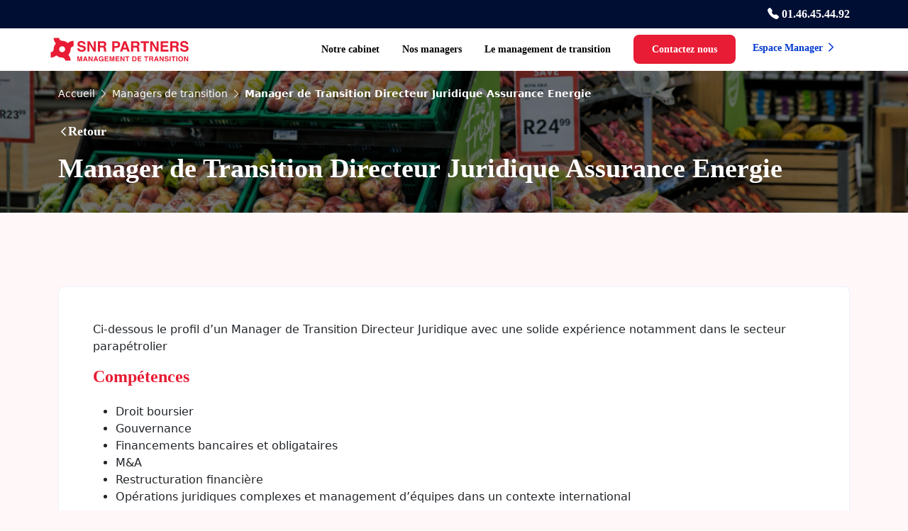

--- FILE ---
content_type: text/html; charset=UTF-8
request_url: https://snr-partners.com/manager-de-transition/juridique/directeur-juridique/pfb7149/
body_size: 6121
content:
<!DOCTYPE html>
<html lang="fr-FR">

<head>
    <meta charset="UTF-8">
    <meta name="viewport" content="width=device-width, initial-scale=1, shrink-to-fit=no" />
    <meta http-equiv="X-UA-Compatible" content="IE=edge">

    <meta name='robots' content='index, follow, max-image-preview:large, max-snippet:-1, max-video-preview:-1' />
<script id="cookieyes" type="text/javascript" src="https://cdn-cookieyes.com/client_data/d9dfd662cab46a24b41631d0/script.js"></script><meta http-equiv="X-UA-Compatible" content="IE=EmulateIE7, IE=EmulateIE9, IE=EDGE" />

	<!-- This site is optimized with the Yoast SEO plugin v21.6 - https://yoast.com/wordpress/plugins/seo/ -->
	<title>Manager de Transition Directeur Juridique Assurance Energie - SNR Partners</title>
	<meta name="description" content="Manager de Transition Directeur Juridique dans le secteur parapétrolier" />
	<link rel="canonical" href="https://snr-partners.com/manager-de-transition/juridique/directeur-juridique/pfb7149/" />
	<meta property="og:locale" content="fr_FR" />
	<meta property="og:type" content="article" />
	<meta property="og:title" content="Manager de Transition Directeur Juridique Assurance Energie - SNR Partners" />
	<meta property="og:description" content="Manager de Transition Directeur Juridique dans le secteur parapétrolier" />
	<meta property="og:url" content="https://snr-partners.com/manager-de-transition/juridique/directeur-juridique/pfb7149/" />
	<meta property="og:site_name" content="SNR Partners" />
	<meta property="article:modified_time" content="2025-03-07T11:14:48+00:00" />
	<meta property="og:image" content="https://snr-partners.com/wp-content/uploads/2023/09/Capture-décran-2023-09-26-à-22.15.04.png" />
	<meta property="og:image:width" content="326" />
	<meta property="og:image:height" content="324" />
	<meta property="og:image:type" content="image/png" />
	<meta name="twitter:card" content="summary_large_image" />
	<meta name="twitter:label1" content="Durée de lecture estimée" />
	<meta name="twitter:data1" content="3 minutes" />
	<script type="application/ld+json" class="yoast-schema-graph">{"@context":"https://schema.org","@graph":[{"@type":"WebPage","@id":"https://snr-partners.com/manager-de-transition/juridique/directeur-juridique/pfb7149/","url":"https://snr-partners.com/manager-de-transition/juridique/directeur-juridique/pfb7149/","name":"Manager de Transition Directeur Juridique Assurance Energie - SNR Partners","isPartOf":{"@id":"https://snr-partners.com/#website"},"datePublished":"2022-04-03T22:00:00+00:00","dateModified":"2025-03-07T11:14:48+00:00","description":"Manager de Transition Directeur Juridique dans le secteur parapétrolier","breadcrumb":{"@id":"https://snr-partners.com/manager-de-transition/juridique/directeur-juridique/pfb7149/#breadcrumb"},"inLanguage":"fr-FR","potentialAction":[{"@type":"ReadAction","target":["https://snr-partners.com/manager-de-transition/juridique/directeur-juridique/pfb7149/"]}]},{"@type":"BreadcrumbList","@id":"https://snr-partners.com/manager-de-transition/juridique/directeur-juridique/pfb7149/#breadcrumb","itemListElement":[{"@type":"ListItem","position":1,"name":"Accueil","item":"https://snr-partners.com/"},{"@type":"ListItem","position":2,"name":"Managers de transition","item":"https://snr-partners.com/manager-de-transition/"},{"@type":"ListItem","position":3,"name":"Manager de Transition Directeur Juridique Assurance Energie"}]},{"@type":"WebSite","@id":"https://snr-partners.com/#website","url":"https://snr-partners.com/","name":"SNR Partners","description":"","publisher":{"@id":"https://snr-partners.com/#organization"},"potentialAction":[{"@type":"SearchAction","target":{"@type":"EntryPoint","urlTemplate":"https://snr-partners.com/?s={search_term_string}"},"query-input":"required name=search_term_string"}],"inLanguage":"fr-FR"},{"@type":"Organization","@id":"https://snr-partners.com/#organization","name":"SNR Partners","url":"https://snr-partners.com/","logo":{"@type":"ImageObject","inLanguage":"fr-FR","@id":"https://snr-partners.com/#/schema/logo/image/","url":"https://snr-partners.com/wp-content/uploads/2023/07/favicon.svg","contentUrl":"https://snr-partners.com/wp-content/uploads/2023/07/favicon.svg","width":67,"height":11,"caption":"SNR Partners"},"image":{"@id":"https://snr-partners.com/#/schema/logo/image/"}}]}</script>
	<!-- / Yoast SEO plugin. -->


<link rel='dns-prefetch' href='//code.jquery.com' />
<link rel='dns-prefetch' href='//cdn.jsdelivr.net' />
<link rel='stylesheet' id='wpo_min-header-0-css' href='https://snr-partners.com/wp-content/cache/wpo-minify/1750858338/assets/wpo-minify-header-a8710ed2.min.css' type='text/css' media='all' />
<link rel='stylesheet' id='bootstrapIcon-css' href='https://cdn.jsdelivr.net/npm/bootstrap-icons@1.8.0/font/bootstrap-icons.css' type='text/css' media='all' />
<link rel='stylesheet' id='wpo_min-header-2-css' href='https://snr-partners.com/wp-content/cache/wpo-minify/1750858338/assets/wpo-minify-header-17750bfa.min.css' type='text/css' media='all' />
<link rel='stylesheet' id='SwipperCss-css' href='https://cdn.jsdelivr.net/npm/swiper@8/swiper-bundle.min.css' type='text/css' media='all' />
<link rel='stylesheet' id='wpo_min-header-4-css' href='https://snr-partners.com/wp-content/cache/wpo-minify/1750858338/assets/wpo-minify-header-b48c1ddc.min.css' type='text/css' media='all' />
<script defer type='text/javascript' src='https://snr-partners.com/wp-content/cache/wpo-minify/1750858338/assets/wpo-minify-header-f54d0c19.min.js' id='wpo_min-header-0-js'></script>
<link rel="https://api.w.org/" href="https://snr-partners.com/wp-json/" /><link rel="alternate" type="application/json" href="https://snr-partners.com/wp-json/wp/v2/managers/10425" /><link rel="EditURI" type="application/rsd+xml" title="RSD" href="https://snr-partners.com/xmlrpc.php?rsd" />
<link rel="wlwmanifest" type="application/wlwmanifest+xml" href="https://snr-partners.com/wp-includes/wlwmanifest.xml" />
<link rel='shortlink' href='https://snr-partners.com/?p=10425' />
<link rel="alternate" type="application/json+oembed" href="https://snr-partners.com/wp-json/oembed/1.0/embed?url=https%3A%2F%2Fsnr-partners.com%2Fmanager-de-transition%2Fjuridique%2Fdirecteur-juridique%2Fpfb7149%2F" />
<link rel="alternate" type="text/xml+oembed" href="https://snr-partners.com/wp-json/oembed/1.0/embed?url=https%3A%2F%2Fsnr-partners.com%2Fmanager-de-transition%2Fjuridique%2Fdirecteur-juridique%2Fpfb7149%2F&#038;format=xml" />
<link rel="icon" href="https://snr-partners.com/wp-content/uploads/2023/09/Capture-décran-2023-09-26-à-22.11.53.png" sizes="32x32" />
<link rel="icon" href="https://snr-partners.com/wp-content/uploads/2023/09/Capture-décran-2023-09-26-à-22.11.53.png" sizes="192x192" />
<link rel="apple-touch-icon" href="https://snr-partners.com/wp-content/uploads/2023/09/Capture-décran-2023-09-26-à-22.11.53.png" />
<meta name="msapplication-TileImage" content="https://snr-partners.com/wp-content/uploads/2023/09/Capture-décran-2023-09-26-à-22.11.53.png" />
    <!-- Insert Here favicon -->
    <link rel="alternate icon" href="https://snr-partners.com/wp-content/themes/SNR-theme/favicon.ico">
    <link rel="apple-touch-icon" sizes="180x180" href="https://snr-partners.com/wp-content/themes/SNR-theme/images/apple-touch-icon.png">
    <link rel="icon" type="image/png" sizes="32x32" href="https://snr-partners.com/wp-content/themes/SNR-theme/images/favicon-32x32.png">
    <link rel="icon" type="image/png" sizes="16x16" href="https://snr-partners.com/wp-content/themes/SNR-theme/images/favicon-16x16.png">
    <link href="https://fonts.cdnfonts.com/css/general-sans" rel="stylesheet">
    <meta name="msapplication-TileColor" content="#da532c">
    <meta name="theme-color" content="#ffffff">
    <!-- end of favicon -->
    <!-- Google Tag Manager -->
    <script>
        (function(w, d, s, l, i) {
            w[l] = w[l] || [];
            w[l].push({
                'gtm.start': new Date().getTime(),
                event: 'gtm.js'
            });
            var f = d.getElementsByTagName(s)[0],
                j = d.createElement(s),
                dl = l != 'dataLayer' ? '&l=' + l : '';
            j.async = true;
            j.src =
                'https://www.googletagmanager.com/gtm.js?id=' + i + dl;
            f.parentNode.insertBefore(j, f);
        })(window, document, 'script', 'dataLayer', 'GTM-MGDGQKV');
    </script>
    <!-- End Google Tag Manager -->
</head>

<body class="managers-template-default single single-managers postid-10425 single-format-standard wp-custom-logo">
    <!-- Google Tag Manager (noscript) -->
    <noscript><iframe src="https://www.googletagmanager.com/ns.html?id=GTM-MGDGQKV" height="0" width="0" style="display:none;visibility:hidden"></iframe></noscript>
    <!-- End Google Tag Manager (noscript) -->
    <!--  ClickCease.com tracking-->
    <script type='text/javascript'>
        var script = document.createElement('script');
        script.async = true;
        script.type = 'text/javascript';
        var target = 'https://www.clickcease.com/monitor/stat.js';
        script.src = target;
        var elem = document.head;
        elem.appendChild(script);
    </script>
    <!--  ClickCease.com tracking-->
    <!-- insert header nav here -->
        <header id="headertop" class="fixed-top">
        <div id="secondary_nav" class="bg-secondary">
            <div class="container">
                <div class="row justify-content-center justify-content-md-end py-2">
                                            <div class="col-5 col-sm-auto">
                            <div class="d-flex align-items-center">
                                <a href="tel:+ 01.46.45.44.92" class="text16-bold text-white">
                                    <i class="bi bi-telephone-fill text-white ms-2"></i>
                                     01.46.45.44.92                                </a>
                            </div>
                        </div>
                                                        </div>
            </div>
        </div>
        <nav class="navbar navbar-expand-lg navbar-light bg-white p-0">
            <div class="container-xl px-0 px-md-5 px-xl-0">
                <a class="navbar-brand" href="https://snr-partners.com">
                    <img src="https://snr-partners.com/wp-content/uploads/2023/07/favicon.svg" class="logo-header-nav">                </a>
                <button class="navbar-toggler" type="button" data-bs-toggle="collapse" data-bs-target="#navbarSupportedContent" aria-controls="navbarSupportedContent" aria-expanded="false" aria-label="Toggle navigation">
                    <span class="barre"></span>
                    <span class="barre"></span>
                    <span class="barre"></span>
                </button>
                <div class="collapse navbar-collapse p-0 p-lg-2" id="navbarSupportedContent">
                    <ul id="primary-menu" class="navbar-nav ms-auto align-items-lg-center"><li id="menu-item-2518" class="menu-item menu-item-type-post_type menu-item-object-page menu-item-2518 nav-item"><a href="https://snr-partners.com/societe-management-de-transition/" class="nav-link">Notre cabinet</a></li>
<li id="menu-item-2517" class="menu-item menu-item-type-post_type_archive menu-item-object-managers menu-item-2517 nav-item"><a href="https://snr-partners.com/manager-de-transition/" class="nav-link">Nos managers</a></li>
<li id="menu-item-2516" class="menu-item menu-item-type-post_type_archive menu-item-object-trans_management menu-item-2516 nav-item"><a href="https://snr-partners.com/actualite-management-de-transition/" class="nav-link">Le management de transition</a></li>
</ul>                    <div class="d-flex flex-column flex-lg-row justify-content-center">
                                                    <a href="https://snr-partners.com/contact-snr-partners/" target="" class="btn btn-primary mb-3 mb-lg-0">Contactez nous</a>
                                                                            <a href="https://snr-digital.com/join/snr/website" target="" class="btn btn-next blue">Espace Manager <i class="bi bi-chevron-right"></i></a>
                                            </div>
                    <div class="overlay"></div>
                </div>
            </div>
        </nav>
    </header>

<main>
    <section id="manager_header" class="position-relative  py-4 mb-4">
                    <img src="https://snr-partners.com/wp-content/uploads/2024/04/agroalimentaire.jpg" alt="" class="background" />
            <div class="background-overlay"></div>
        
        <div class="container">
            <p id="breadcrumbs" class="breadcrumb"><span><span><a href="https://snr-partners.com/">Accueil</a></span> <i class="bi bi-chevron-right"></i> <span><a href="https://snr-partners.com/manager-de-transition/">Managers de transition</a></span> <i class="bi bi-chevron-right"></i> <span class="breadcrumb_last" aria-current="page">Manager de Transition Directeur Juridique Assurance Energie</span></span></p>            <a href="https://snr-partners.com/manager-de-transition/" class="btn btn-prev white my-3 p-0"> <i class="bi bi-chevron-left"></i>Retour</a>

            <div class="col-12">
                <h1 class="text-white mb-3">Manager de Transition Directeur Juridique Assurance Energie</h1>
                
                            </div>

                    </div>
    </section>

    <div class="container spacing">
        <div class="content content-manager text-break p-5">
            <p>Ci-dessous le profil d’un Manager de Transition Directeur Juridique avec une solide expérience notamment dans le secteur parapétrolier</p>
<h2>Compétences</h2>
<ul>
<li>Droit boursier</li>
<li>Gouvernance</li>
<li>Financements bancaires et obligataires</li>
<li>M&amp;A</li>
<li>Restructuration financière</li>
<li>Opérations juridiques complexes et management d’équipes dans un contexte international</li>
</ul>
<h2>EXPERIENCE PROFESSIONNELLE récente</h2>
<h3>Manager de transition Direction Juridique &amp; Secrétariat Général, secteur de la réassurance (2 ans et 6 mois)</h3>
<ul>
<li>Préparation de l’assemblée générale annuelle</li>
<li>Analyse de l’impact des changements législatifs et réglementaires récents sur l’ensemble des documents réglementaires</li>
</ul>
<h3>Directeur Juridique Groupe et membre du Comité Exécutif secteur du facility management (1 an)</h3>
<ul>
<li>Financements bancaires et obligataires: gestion des restrictions imposées par les accords etformation de l’équipe financière</li>
<li>Cession d’activités</li>
<li>Gestion des polices d’assurances groupe en liaison avec les courtiers</li>
<li>Suivi des filiales françaises du groupe en droit des sociétés</li>
<li>Encadrement d’une équipe juridique opérationnelle internationale en charge descontrats clients &amp; fournisseurs, formations à destination des opérationnels, contentieux commerciaux, marques</li>
</ul>
<h3>Secrétaire Général et Directeur Juridique Groupe – membre du Comité Exécutif, secteur parapétrolier (8 ans)</h3>
<ul>
<li> Droit boursier et droit des sociétés pour la holding à double cotation et ses filiales en France et à l’étranger</li>
<li>Secrétaire du Conseil d’administration, en charge du support juridique au Conseil et à ses Comités en particulier lors de situations complexes</li>
<li>Prise en charge des M&amp;A stratégiques du groupe</li>
<li>Financements bancaires et levées de fonds sur les marchés de capitaux et les marchés obligataires</li>
<li>Restructuration financière</li>
<li>Encadrement d’une équipe juridique opérationnelle internationale et du département compliance</li>
</ul>
<h3>Responsable des Affaires Juridiques Corporate, secteur parapétrolier (8 ans)</h3>
<ul>
<li>Droit boursier et droit des sociétés pour la holding à double cotation</li>
<li>Secrétaire du Conseil d’administration, en charge du support juridique au Conseil et à ses Comités</li>
<li>Prise en charge des opérations stratégiques du groupe</li>
</ul>
<h3>Responsable juridique, secteur de l’agroalimentaire (1 an)</h3>
<ul>
<li>Droit des sociétés/droit boursier pour la holding de tête du groupe cotée au premier marché</li>
<li>Activité de conseil en droit des affaires auprès des sociétés du groupe</li>
<li>Cession du groupe</li>
</ul>
<h3>Juriste Senior, secteur de l’agroalimentaire (1 an)</h3>
<p>Scission du groupe en plusieurs entités cotées : transfert des contrats en cours, élaboration du traité de scission, mise en place de l’opération au regard du droit des sociétés</p>
<p>et du droit boursier, étude des aspects sociaux de la scission, réorganisation des liens capitalistiques entre les sociétés du groupe</p>
<h3>Juriste, secteur de la télécommunication (5 ans)</h3>
<ul>
<li>Réponses à des appels d’offres internationaux pour la privatisation d’opérateurs étrangers de télécommunications, l’installation et l’exploitation de réseaux de téléphonie mobile, négociation et rédaction de contrats commerciaux variés, français et internationaux</li>
<li>Droit des sociétés pour certaines filiales françaises et étrangères du groupe, acquisition de sociétés et opérations corporate diverses</li>
</ul>
<h2>FORMATION &amp; langue</h2>
<ul>
<li>Master of Laws in Common Law Studies</li>
<li>D.E.A. de droit anglais et nord-américain des Affaires</li>
<li>Maîtrise en droit privé</li>
<li>Anglais bilingue</li>
</ul>
<p><a href="https://snr-partners.com/manager-de-transition/operations/responsable-production/responsable-production-de-transition/">Responsable Production de Transition</a></p>
<p><a href="https://snr-partners.com/manager-de-transition/operations/responsable-maintenance/responsable-maintenance-de-transition/">Responsable Maintenance de Transition</a></p>
<p><a href="https://snr-partners.com/actualite-management-de-transition/fonction/76directeur-rice-qualite-hygiene-securite-environnement-qhse-de-transition/">Manager de transition responsable qualité : Fonction</a></p>
<p><a href="https://snr-partners.com/actualite-management-de-transition/mission/directeur-supply-chain-groupe-secteur-agroalimentaire/">Management de Transition Supply Chain : mission</a></p>
<p><a href="https://snr-partners.com/glossary/management-de-transition/">Management de transition : définition</a></p>
        </div>

        <div class="row align-items-center justify-content-center mt-5">
                            <div class="col-auto">
                    <a href="https://snr-partners.com/manager-de-transition/operations/responsable-production/consultant-responsable-de-production/" class="btn btn-prev blue"><i class="bi bi-chevron-left"></i> Manager précédent</a>
                </div>
                                        <div class="col-auto">
                    <a href="https://snr-partners.com/manager-de-transition/finance/directeur-financier/tc7140/" class="btn btn-next blue">Manager suivant <i class="bi bi-chevron-right"></i> </a>
                </div>
                    </div>
    </div>
</main>
<!-- insert content off footer here -->
<footer class="bg-bg-color py-5">

  <div class="container">
    <div class="row">
      <div class="col-12 col-lg-3 mb-4">
        <a class="navbar-brand" href="https://snr-partners.com">
          <img src="https://snr-partners.com/wp-content/uploads/2023/07/favicon.svg" class="logo-header-nav">        </a>
      </div>
      <div class="col-12 col-lg-3">
        <h4 class="text-white">Plan du site</h4>
        <ul id="footer-nav" class="menu-footer"><li id="menu-item-2627" class="menu-item menu-item-type-post_type_archive menu-item-object-managers menu-item-2627"><a href="https://snr-partners.com/manager-de-transition/">Nos managers</a></li>
<li id="menu-item-2628" class="menu-item menu-item-type-post_type_archive menu-item-object-trans_management menu-item-2628"><a href="https://snr-partners.com/actualite-management-de-transition/">Le management de transition</a></li>
<li id="menu-item-2629" class="menu-item menu-item-type-post_type menu-item-object-page menu-item-2629"><a href="https://snr-partners.com/societe-management-de-transition/">Notre cabinet</a></li>
<li id="menu-item-6873" class="menu-item menu-item-type-post_type menu-item-object-page menu-item-6873"><a href="https://snr-partners.com/glossaire/">Glossaire</a></li>
</ul>
      </div>
      <div class="col-12 col-lg-3">
        <h4 class="text-white">Réseaux</h4>
                  <div class="row mb-4">
                          <div class="col-auto">
                                  
                  <a href="https://fr.linkedin.com/company/snr-partners">
                                          <!-- Full size image -->
                      <img src="https://snr-partners.com/wp-content/uploads/2024/04/linkedin-logo-white.jpg" alt="" class="logo-footer"/>
                    
                  </a>
                              </div>
                          <div class="col-auto">
                              </div>
                      </div>
        
        <a href="https://snr-partners.com/contact-snr-partners/" class="mt-4">Nous contacter</a>

      </div>
      <div class="col-12 col-lg-3 mt-4 mt-sm-0">
        <h4 class="text-white">Légal</h4>
        <ul id="footer-nav" class="menu-footer text-lg-start text-start mb-2"><li id="menu-item-10726" class="menu-item menu-item-type-post_type menu-item-object-page menu-item-privacy-policy menu-item-10726"><a rel="privacy-policy" href="https://snr-partners.com/politique-de-confidentialite/">Politique de confidentialité</a></li>
<li id="menu-item-2626" class="menu-item menu-item-type-post_type menu-item-object-page menu-item-2626"><a href="https://snr-partners.com/mentions-legales/">Mentions légales</a></li>
<li id="menu-item-10725" class="menu-item menu-item-type-post_type menu-item-object-page menu-item-10725"><a href="https://snr-partners.com/plan-du-site/">Plan du site</a></li>
</ul>      </div>
    </div>
  </div>

</footer>
<script type='text/javascript' id='wpo_min-footer-0-js-extra'>
/* <![CDATA[ */
var wpcf7 = {"api":{"root":"https:\/\/snr-partners.com\/wp-json\/","namespace":"contact-form-7\/v1"},"cached":"1"};
/* ]]> */
</script>
<script defer type='text/javascript' src='https://snr-partners.com/wp-content/cache/wpo-minify/1750858338/assets/wpo-minify-footer-8c25088c.min.js' id='wpo_min-footer-0-js'></script>
<script type='text/javascript' src='https://code.jquery.com/jquery-3.6.0.min.js' id='jquery3-js'></script>
<script type='text/javascript' src='https://cdn.jsdelivr.net/npm/swiper@8/swiper-bundle.min.js' id='Swipperjs-js'></script>
<script type='text/javascript' id='wpo_min-footer-3-js-extra'>
/* <![CDATA[ */
var mjWidget = {"ajax_url":"https:\/\/snr-partners.com\/wp-admin\/admin-ajax.php"};
/* ]]> */
</script>
<script defer type='text/javascript' src='https://snr-partners.com/wp-content/cache/wpo-minify/1750858338/assets/wpo-minify-footer-5c201548.min.js' id='wpo_min-footer-3-js'></script>
</body>

</html>
<!-- Cached by WP-Optimize (gzip) - https://getwpo.com - Last modified: January 18, 2026 1:00 pm (UTC:2) -->


--- FILE ---
content_type: image/svg+xml
request_url: https://snr-partners.com/wp-content/uploads/2023/07/favicon.svg
body_size: 7972
content:
<?xml version="1.0" encoding="UTF-8"?>
<svg xmlns="http://www.w3.org/2000/svg" id="Calque_1" width="67.03mm" height="11.79mm" viewBox="0 0 190.02 33.41">
  <rect width="190.02" height="33.41" fill="none"></rect>
  <path d="M42.76,17.8c.68,0,1.24-.08,1.66-.23,.81-.29,1.21-.82,1.21-1.61,0-.46-.2-.81-.6-1.06-.4-.24-1.03-.46-1.89-.65l-1.47-.33c-1.44-.33-2.44-.68-2.99-1.06-.93-.64-1.4-1.64-1.4-3,0-1.24,.45-2.27,1.35-3.09,.9-.82,2.23-1.23,3.98-1.23,1.46,0,2.7,.39,3.73,1.17,1.03,.77,1.58,1.89,1.63,3.36h-2.78c-.05-.83-.41-1.43-1.09-1.78-.45-.23-1.01-.35-1.68-.35-.75,0-1.34,.15-1.79,.45-.44,.3-.67,.72-.67,1.26,0,.49,.22,.86,.66,1.11,.28,.16,.88,.35,1.8,.57l2.39,.57c1.05,.25,1.84,.59,2.37,1.01,.83,.65,1.24,1.59,1.24,2.83s-.49,2.32-1.46,3.16c-.96,.83-2.33,1.25-4.1,1.25s-3.22-.41-4.26-1.23c-1.03-.83-1.55-1.96-1.55-3.4h2.76c.09,.63,.26,1.11,.52,1.42,.47,.57,1.27,.86,2.42,.86Zm19.01,2h-2.89l-5.66-9.84v9.84h-2.7V5.95h3.04l5.52,9.67V5.95h2.7v13.85Zm8.59-5.43h-2.99v5.43h-2.83V5.95h6.79c.97,.02,1.72,.14,2.24,.36,.53,.22,.97,.54,1.33,.97,.3,.35,.54,.74,.71,1.17,.18,.43,.26,.91,.26,1.46,0,.66-.17,1.31-.5,1.95-.33,.63-.88,1.08-1.64,1.34,.64,.26,1.09,.62,1.35,1.1,.27,.47,.4,1.19,.4,2.16v.93c0,.63,.03,1.06,.08,1.29,.08,.36,.25,.62,.53,.79v.35h-3.19c-.09-.31-.15-.55-.19-.74-.08-.39-.12-.79-.12-1.19l-.02-1.29c-.01-.88-.18-1.47-.49-1.77-.31-.29-.89-.44-1.74-.44Zm1.76-2.52c.58-.26,.86-.78,.86-1.56,0-.84-.28-1.4-.84-1.69-.31-.16-.78-.24-1.41-.24h-3.36v3.72h3.28c.65,0,1.14-.08,1.47-.23Zm17.51,2.97h-2.94v4.98h-2.88V5.95h6.03c1.39,0,2.5,.36,3.33,1.07,.83,.71,1.24,1.82,1.24,3.32,0,1.64-.41,2.79-1.24,3.47-.83,.68-2.01,1.01-3.54,1.01Zm1.35-2.89c.38-.33,.56-.86,.56-1.58s-.19-1.23-.57-1.54c-.38-.31-.91-.46-1.59-.46h-2.7v4.08h2.7c.68,0,1.22-.17,1.6-.5Zm12.28,5.02h-5.1l-.96,2.85h-3.03l4.94-13.85h3.27l4.91,13.85h-3.14l-.89-2.85Zm-.81-2.39l-1.73-5.45-1.79,5.45h3.51Zm12.49-.2h-2.99v5.43h-2.83V5.95h6.79c.97,.02,1.72,.14,2.24,.36,.53,.22,.97,.54,1.33,.97,.3,.35,.54,.74,.72,1.17,.17,.43,.26,.91,.26,1.46,0,.66-.17,1.31-.5,1.95-.33,.63-.88,1.08-1.65,1.34,.64,.26,1.09,.62,1.35,1.1,.27,.47,.4,1.19,.4,2.16v.93c0,.63,.03,1.06,.08,1.29,.08,.36,.25,.62,.53,.79v.35h-3.19c-.09-.31-.15-.55-.19-.74-.07-.39-.12-.79-.12-1.19l-.02-1.29c-.01-.88-.17-1.47-.49-1.77-.31-.29-.89-.44-1.74-.44Zm1.76-2.52c.58-.26,.87-.78,.87-1.56,0-.84-.28-1.4-.84-1.69-.31-.16-.78-.24-1.41-.24h-3.36v3.72h3.28c.65,0,1.14-.08,1.47-.23Zm16.33-5.9v2.45h-4.14v11.4h-2.91V8.4h-4.16v-2.45h11.22Zm12.9,13.85h-2.9l-5.66-9.84v9.84h-2.7V5.95h3.03l5.52,9.67V5.95h2.7v13.85Zm12.35-6.05h-6.73v3.56h7.67v2.49h-10.5V5.95h10.16v2.45h-7.33v2.94h6.73v2.41Zm9.08,.62h-2.99v5.43h-2.83V5.95h6.79c.97,.02,1.72,.14,2.24,.36,.53,.22,.97,.54,1.33,.97,.3,.35,.54,.74,.71,1.17,.18,.43,.26,.91,.26,1.46,0,.66-.17,1.31-.5,1.95-.33,.63-.88,1.08-1.65,1.34,.64,.26,1.09,.62,1.35,1.1,.27,.47,.4,1.19,.4,2.16v.93c0,.63,.02,1.06,.07,1.29,.07,.36,.25,.62,.53,.79v.35h-3.19c-.09-.31-.15-.55-.19-.74-.08-.39-.12-.79-.12-1.19l-.02-1.29c-.01-.88-.18-1.47-.49-1.77-.31-.29-.89-.44-1.74-.44Zm1.76-2.52c.58-.26,.86-.78,.86-1.56,0-.84-.28-1.4-.84-1.69-.31-.16-.78-.24-1.41-.24h-3.36v3.72h3.28c.65,0,1.14-.08,1.47-.23Zm11.29,5.95c.68,0,1.24-.08,1.66-.23,.81-.29,1.21-.82,1.21-1.61,0-.46-.2-.81-.6-1.06-.4-.24-1.03-.46-1.89-.65l-1.47-.33c-1.44-.33-2.44-.68-2.99-1.06-.93-.64-1.4-1.64-1.4-3,0-1.24,.45-2.27,1.35-3.09,.9-.82,2.23-1.23,3.98-1.23,1.46,0,2.7,.39,3.73,1.17,1.03,.77,1.58,1.89,1.63,3.36h-2.78c-.05-.83-.41-1.43-1.09-1.78-.45-.23-1.01-.35-1.68-.35-.75,0-1.34,.15-1.79,.45-.44,.3-.67,.72-.67,1.26,0,.49,.22,.86,.66,1.11,.28,.16,.88,.35,1.8,.57l2.39,.57c1.05,.25,1.84,.59,2.37,1.01,.83,.65,1.24,1.59,1.24,2.83s-.49,2.32-1.46,3.16c-.96,.83-2.33,1.25-4.1,1.25s-3.22-.41-4.26-1.23c-1.03-.83-1.55-1.96-1.55-3.4h2.76c.09,.63,.26,1.11,.52,1.42,.47,.57,1.27,.86,2.41,.86Z" fill="#e81c34"></path>
  <path d="M38.27,33.1h-1.31v-6.73h2.04l1.22,5.29,1.21-5.29h2.02v6.73h-1.31v-4.55c0-.13,0-.31,0-.55,0-.24,0-.42,0-.55l-1.27,5.65h-1.36l-1.26-5.65c0,.13,0,.31,0,.55,0,.23,0,.42,0,.55v4.55Zm10.72-1.38h-2.48l-.47,1.38h-1.47l2.4-6.73h1.59l2.38,6.73h-1.52l-.43-1.38Zm-.39-1.16l-.84-2.65-.87,2.65h1.71Zm8.93,2.54h-1.41l-2.75-4.78v4.78h-1.31v-6.73h1.47l2.68,4.7v-4.7h1.31v6.73Zm5.53-1.38h-2.48l-.47,1.38h-1.47l2.4-6.73h1.59l2.38,6.73h-1.52l-.43-1.38Zm-.39-1.16l-.84-2.65-.87,2.65h1.71Zm7.62,2.38c-.37,.23-.83,.34-1.37,.34-.89,0-1.62-.31-2.19-.93-.59-.62-.89-1.47-.89-2.55s.3-1.96,.9-2.62c.6-.66,1.39-.99,2.38-.99,.86,0,1.54,.22,2.06,.65,.52,.43,.82,.97,.89,1.62h-1.38c-.11-.46-.37-.78-.78-.96-.23-.1-.49-.15-.77-.15-.54,0-.99,.21-1.34,.62-.35,.41-.52,1.02-.52,1.84s.19,1.41,.57,1.76c.38,.34,.81,.52,1.29,.52s.86-.14,1.16-.41c.3-.27,.49-.63,.56-1.07h-1.56v-1.12h2.8v3.61h-.93l-.14-.84c-.27,.32-.51,.54-.73,.68Zm8.11-2.78h-3.27v1.73h3.72v1.21h-5.1v-6.73h4.93v1.19h-3.56v1.43h3.27v1.17Zm3.12,2.94h-1.31v-6.73h2.04l1.22,5.29,1.21-5.29h2.02v6.73h-1.31v-4.55c0-.13,0-.31,0-.55,0-.24,0-.42,0-.55l-1.27,5.65h-1.36l-1.26-5.65c0,.13,0,.31,0,.55,0,.23,0,.42,0,.55v4.55Zm11.46-2.94h-3.27v1.73h3.72v1.21h-5.1v-6.73h4.93v1.19h-3.56v1.43h3.27v1.17Zm7.27,2.94h-1.41l-2.75-4.78v4.78h-1.31v-6.73h1.47l2.68,4.7v-4.7h1.31v6.73Zm6.48-6.73v1.19h-2.01v5.54h-1.42v-5.54h-2.02v-1.19h5.45Zm6.89,6.73h-2.9v-6.73h2.9c.42,0,.76,.05,1.04,.15,.47,.16,.85,.44,1.14,.85,.24,.33,.39,.7,.48,1.09,.08,.39,.13,.76,.13,1.11,0,.89-.18,1.65-.54,2.27-.49,.84-1.24,1.26-2.25,1.26Zm1.04-5.01c-.22-.37-.64-.55-1.28-.55h-1.3v4.39h1.3c.66,0,1.13-.33,1.39-.98,.14-.36,.21-.79,.21-1.28,0-.68-.11-1.21-.32-1.58Zm7.78,2.07h-3.27v1.73h3.73v1.21h-5.1v-6.73h4.93v1.19h-3.56v1.43h3.27v1.17Zm9.6-3.79v1.19h-2.01v5.54h-1.41v-5.54h-2.02v-1.19h5.45Zm3.96,4.09h-1.45v2.64h-1.37v-6.73h3.3c.47,0,.83,.07,1.09,.17,.25,.11,.47,.26,.65,.47,.15,.17,.26,.36,.35,.57,.08,.21,.13,.44,.13,.71,0,.32-.08,.63-.24,.94-.16,.31-.43,.52-.8,.65,.31,.12,.53,.3,.66,.53,.13,.23,.2,.58,.2,1.05v.45c0,.31,.01,.52,.04,.63,.04,.17,.12,.3,.25,.38v.17h-1.55c-.04-.15-.07-.27-.09-.36-.04-.19-.06-.38-.06-.58v-.63c-.02-.43-.1-.72-.25-.86-.15-.14-.43-.21-.84-.21Zm.85-1.22c.28-.13,.42-.38,.42-.76,0-.41-.13-.68-.41-.82-.15-.08-.38-.12-.69-.12h-1.63v1.81h1.59c.32,0,.55-.04,.71-.11Zm7.26,2.48h-2.48l-.47,1.38h-1.47l2.4-6.73h1.59l2.38,6.73h-1.52l-.43-1.38Zm-.39-1.16l-.84-2.65-.87,2.65h1.71Zm8.93,2.54h-1.41l-2.75-4.78v4.78h-1.31v-6.73h1.47l2.68,4.7v-4.7h1.31v6.73Zm4.04-.97c.33,0,.6-.04,.81-.11,.39-.14,.59-.4,.59-.78,0-.22-.1-.39-.29-.52-.19-.12-.5-.22-.92-.31l-.71-.16c-.7-.16-1.18-.33-1.45-.52-.45-.31-.68-.8-.68-1.46,0-.6,.22-1.1,.66-1.5,.44-.4,1.08-.6,1.93-.6,.71,0,1.31,.19,1.81,.57,.5,.37,.77,.92,.79,1.63h-1.35c-.02-.4-.2-.69-.53-.86-.22-.11-.49-.17-.82-.17-.36,0-.65,.07-.87,.22-.22,.15-.32,.35-.32,.61,0,.24,.11,.42,.32,.54,.14,.08,.43,.17,.88,.28l1.16,.28c.51,.12,.89,.28,1.15,.49,.4,.32,.6,.77,.6,1.37s-.24,1.13-.71,1.53c-.47,.4-1.13,.61-1.99,.61s-1.57-.2-2.07-.6c-.5-.4-.75-.95-.75-1.65h1.34c.04,.31,.13,.54,.25,.69,.23,.28,.62,.42,1.17,.42Zm3.96-5.76h1.4v6.73h-1.4v-6.73Zm7.88,0v1.19h-2.01v5.54h-1.41v-5.54h-2.02v-1.19h5.45Zm1,0h1.4v6.73h-1.4v-6.73Zm5.97,6.92c-.96,0-1.7-.26-2.21-.79-.68-.64-1.02-1.57-1.02-2.78s.34-2.16,1.02-2.78c.51-.52,1.24-.79,2.21-.79s1.7,.26,2.21,.79c.68,.62,1.02,1.54,1.02,2.78s-.34,2.13-1.02,2.78c-.51,.52-1.24,.79-2.21,.79Zm1.33-1.81c.33-.41,.49-.99,.49-1.75s-.16-1.34-.49-1.75c-.33-.41-.77-.62-1.32-.62s-1,.21-1.33,.62c-.33,.41-.5,1-.5,1.75s.17,1.34,.5,1.75,.78,.62,1.33,.62,1-.21,1.33-.62Zm8.69,1.62h-1.41l-2.75-4.78v4.78h-1.31v-6.73h1.48l2.68,4.7v-4.7h1.31v6.73Z" fill="#e81c34"></path>
  <path d="M24.38,8.37c-2.02-1.86-4.71-3.01-7.68-3.01h0c-2.21,0-4.01-1.79-4.01-4.01H5.35c0,2.97,1.15,5.66,3.01,7.68-1.86,2.02-3.01,4.71-3.01,7.68h0c0,2.21-1.79,4.01-4.01,4.01v7.34c2.97,0,5.66-1.15,7.68-3.01,2.02,1.86,4.71,3.01,7.68,3.01h0c2.21,0,4.01,1.79,4.01,4.01h7.34c0-2.97-1.15-5.66-3.01-7.68,1.86-2.02,3.01-4.71,3.01-7.68,0,0,0,0,0,0h0c0-2.21,1.79-4,4.01-4V5.36c-2.97,0-5.66,1.15-7.68,3.01Zm-11.68,8.34c0-2.21,1.79-4.01,4.01-4.01s4.01,1.79,4.01,4.01-1.79,4.01-4.01,4.01-4.01-1.79-4.01-4.01Z" fill="#e81c34"></path>
</svg>


--- FILE ---
content_type: application/javascript
request_url: https://snr-partners.com/wp-content/cache/wpo-minify/1750858338/assets/wpo-minify-footer-5c201548.min.js
body_size: 88808
content:

(()=>{var e={214:()=>{if($("body").hasClass("post-type-archive-trans_management")||$("body").hasClass("tax-cat_family")){var e=window.location.href.split("/actualite-management-de-transition/");if(e[1]){var t=e[1].split("/")[0];$("#filter_management .badge.all").removeClass("active"),$("#filter_management .badge."+t).addClass("active")}function i(){var e=$("#filter_management"),t=[];$("#filter_management .badge.active").each((function(){t.push($(this).prev().val())}));var i=$("#filter_management input[type='text']").val(),n=[t,i],s=JSON.stringify(n);return $.ajax({url:e.attr("action"),data:{action:"filtermanagement",data:s},type:"POST",beforeSend:function(e){$("#management_response").html('<div class="loader py-5"><div class="justify-content-center jimu-primary-loading"></div></div>')},success:function(e){setTimeout((function(){$("#management_response").html(e)}),100)}}),!1}$(document).ready((function(){i()})),$("#secteur_search").keyup((function(){setTimeout(i,1e3)})),$("#filter_management").submit((function(e){e.preventDefault(),i()})),$("#filter_management .badge").click((function(){$("#filter_management .badge.all").removeClass("active"),$("#filter_management .badge.all").checked=!1,$(this).hasClass("active")?$(this).removeClass("active"):$(this).addClass("active");var e=0;$("#filter_management .badge").each((function(){$(this).hasClass("active")||++e==$("#filter_management .badge").length&&$("#filter_management .badge.all").addClass("active")})),i()})),$(document).on("click","#management_loadmore",(function(){var e=[];$("#filter_management .badge.active").each((function(){e.push($(this).prev().val())}));var t=$("#filter_management input[type='text']").val(),i=$("#management_response .card-management").length;i=i<8?8:8*parseInt(i/8);var n=[e,t,i],s=JSON.stringify(n);$.ajax({url:"/wp-admin/admin-ajax.php",data:{action:"loadmore_management",data:s},type:"POST",beforeSend:function(e){$("#management_loadmore").html(""),$("#management_loader").addClass("py-5"),$("#management_loader").append('<div class="loader py-5"><div class="justify-content-center jimu-primary-loading"></div></div>')},success:function(e){setTimeout((function(){$("#management_response").html(e)}),100)}})}))}},934:()=>{if($("body").hasClass("post-type-archive-managers")||$("body").hasClass("tax-cat_jobs")|$("body").hasClass("tax-cat_sectors")){const o=window.location.href;var e,t,i=o.split("/manager-de-transition/"),n=o.split("/cat_sectors/");if(i[1])""===(t=(e=i[1].split("/")).pop())&&(t=e.pop()),console.log(t),$("#filter_managers select[name='fonction-filter']").val(t);if(n[1])""===(t=(e=n[1].split("/")).pop())&&(t=e.pop()),console.log(t),$("#filter_managers select[name='secteur-filter']").val(t);function s(){var e=$("#filter_managers");return $.ajax({url:e.attr("action"),data:e.serialize(),type:e.attr("method"),beforeSend:function(e){$("#managers_response").html('<div class="loader py-5"><div class="justify-content-center jimu-primary-loading"></div></div>')},success:function(e){setTimeout((function(){$("#managers_response").html(e)}),100)}}),!1}$(document).ready((function(){s()})),$("#secteur_search").keyup((function(){setTimeout(s,1e3)})),$("#filter_managers").submit((function(e){e.preventDefault(),s()})),$("#filter_managers").change((function(){s()})),$(document).on("click","#managers_loadmore",(function(){var e=$("#managers_response .card-managers").length;e=e<8?8:8*parseInt(e/8);var t=[$("#filter_managers select[name='fonction-filter']").val(),$("#filter_managers select[name='secteur-filter']").val(),$("#filter_managers input[type='text']").val(),e],i=JSON.stringify(t);$.ajax({url:"/wp-admin/admin-ajax.php",data:{action:"loadmore_managers",data:i},type:"POST",beforeSend:function(e){$("#managers_loadmore").html(""),$("#managers_loader").addClass("py-5"),$("#managers_loader").append('<div class="loader py-5"><div class="justify-content-center jimu-primary-loading"></div></div>')},success:function(e){setTimeout((function(){$("#managers_response").html(e)}),100)}})}))}},793:()=>{$(window).scroll((function(){var e=$(window).scrollTop(),t=$("#headertop").outerHeight();$(document).height()>$(window).height()&&e>t?$("#headertop").addClass("headerscroll"):$("#headertop").removeClass("headerscroll")}))},811:()=>{$(document).ready((function(){$("#drop_zone").on("dragover",(function(e){e.preventDefault(),e.stopPropagation(),$(this).css("background","#f2f2f2")})),$("#drop_zone").on("dragleave",(function(e){e.preventDefault(),e.stopPropagation(),$(this).css("background","none")})),$("#drop_zone").on("drop",(function(e){e.preventDefault(),e.stopPropagation(),$(this).css("background","none");var t=e.originalEvent.dataTransfer.files;document.getElementById("fileInput").files=t,$("#prompt").hide(),$("#fileName").text(t[0].name).show(),$("#deleteBtn").show()})),$("#drop_zone").on("click",(function(e){console.log("click"),$("#fileInput").click()})),$("#fileInput").on("change",(function(e){var t=e.target.files;document.getElementById("fileInput").files=t,$("#prompt").hide(),$("#fileName").text(t[0].name).show(),$("#deleteBtn").show()})),$("#deleteBtn").on("click",(function(){document.getElementById("fileInput").value="",$("#fileName").hide(),$("#deleteBtn").hide(),$("#prompt").show()})),$("#drop_zone_manager").on("dragover",(function(e){e.preventDefault(),e.stopPropagation(),$(this).css("background","#f2f2f2")})),$("#drop_zone_manager").on("dragleave",(function(e){e.preventDefault(),e.stopPropagation(),$(this).css("background","none")})),$("#drop_zone_manager").on("drop",(function(e){e.preventDefault(),e.stopPropagation(),$(this).css("background","none");var t=e.originalEvent.dataTransfer.files;document.getElementById("fileInput_manager").files=t,$("#prompt_manager").hide(),$("#fileName_manager").text(t[0].name).show(),$("#deleteBtn_manager").show()})),$("#drop_zone_manager").on("click",(function(e){console.log("click"),$("#fileInput_manager").click()})),$("#fileInput_manager").on("change",(function(e){var t=e.target.files;document.getElementById("fileInput_manager").files=t,$("#prompt_manager").hide(),$("#fileName_manager").text(t[0].name).show(),$("#deleteBtn_manager").show()})),$("#deleteBtn").on("click",(function(){document.getElementById("fileInput_manager").value="",$("#fileName_manager").hide(),$("#deleteBtn_manager").hide(),$("#prompt_manager").show()}))}))},173:()=>{if($("body").hasClass("home")&&0!=$(".homepage-trust-carousel").length)new Swiper(".homepage-trust-carousel",{loop:!0,freeMode:!0,autoplay:{delay:1500,disableOnInteraction:!1},breakpoints:{320:{slidesPerView:2,spaceBetween:32,centeredSlides:!0},992:{slidesPerView:6,spaceBetween:32}}})},366:()=>{if($("body").hasClass("page-template-template-office")){function e(){if($(".slide-img.show").attr("id")==$(".slide-img").last().attr("id"))var e=$(".slide-img").first().attr("id");else e=$(".slide-img.show").next().attr("id");$(".accordion-item").each((function(){$(this).find(".accordion-button").addClass("collapsed"),$(this).find(".accordion-collapse").removeClass("show"),$(this).find(".accordion-button").attr("data-img-target")==e&&($(this).find(".accordion-button").removeClass("collapsed"),$(this).find(".accordion-collapse").addClass("show"),i(e))}))}$(document).on("click","#office_approach #office_approach_accordion .accordion-button",(function(){i($(this).attr("data-img-target")),clearInterval(t),t=setInterval(e,7e3)}));var t=setInterval(e,7e3);function i(e){var t=e;$(".slide-img").each((function(){$(this).removeClass("show")})),$("#"+t).addClass("show")}}}},t={};function i(n){var s=t[n];if(void 0!==s)return s.exports;var o=t[n]={exports:{}};return e[n](o,o.exports,i),o.exports}i.d=(e,t)=>{for(var n in t)i.o(t,n)&&!i.o(e,n)&&Object.defineProperty(e,n,{enumerable:!0,get:t[n]})},i.o=(e,t)=>Object.prototype.hasOwnProperty.call(e,t),i.r=e=>{"undefined"!=typeof Symbol&&Symbol.toStringTag&&Object.defineProperty(e,Symbol.toStringTag,{value:"Module"}),Object.defineProperty(e,"__esModule",{value:!0})},(()=>{"use strict";var e={};i.r(e),i.d(e,{afterMain:()=>w,afterRead:()=>v,afterWrite:()=>E,applyStyles:()=>D,arrow:()=>J,auto:()=>r,basePlacements:()=>a,beforeMain:()=>b,beforeRead:()=>g,beforeWrite:()=>$,bottom:()=>n,clippingParents:()=>d,computeStyles:()=>te,createPopper:()=>De,createPopperBase:()=>Le,createPopperLite:()=>Ie,detectOverflow:()=>_e,end:()=>c,eventListeners:()=>ne,flip:()=>ve,hide:()=>we,left:()=>o,main:()=>y,modifierPhases:()=>C,offset:()=>$e,placements:()=>m,popper:()=>u,popperGenerator:()=>ke,popperOffsets:()=>Ae,preventOverflow:()=>Ee,read:()=>_,reference:()=>f,right:()=>s,start:()=>l,top:()=>t,variationPlacements:()=>p,viewport:()=>h,write:()=>A});var t="top",n="bottom",s="right",o="left",r="auto",a=[t,n,s,o],l="start",c="end",d="clippingParents",h="viewport",u="popper",f="reference",p=a.reduce((function(e,t){return e.concat([t+"-"+l,t+"-"+c])}),[]),m=[].concat(a,[r]).reduce((function(e,t){return e.concat([t,t+"-"+l,t+"-"+c])}),[]),g="beforeRead",_="read",v="afterRead",b="beforeMain",y="main",w="afterMain",$="beforeWrite",A="write",E="afterWrite",C=[g,_,v,b,y,w,$,A,E];function T(e){return e?(e.nodeName||"").toLowerCase():null}function O(e){if(null==e)return window;if("[object Window]"!==e.toString()){var t=e.ownerDocument;return t&&t.defaultView||window}return e}function x(e){return e instanceof O(e).Element||e instanceof Element}function k(e){return e instanceof O(e).HTMLElement||e instanceof HTMLElement}function L(e){return"undefined"!=typeof ShadowRoot&&(e instanceof O(e).ShadowRoot||e instanceof ShadowRoot)}const D={name:"applyStyles",enabled:!0,phase:"write",fn:function(e){var t=e.state;Object.keys(t.elements).forEach((function(e){var i=t.styles[e]||{},n=t.attributes[e]||{},s=t.elements[e];k(s)&&T(s)&&(Object.assign(s.style,i),Object.keys(n).forEach((function(e){var t=n[e];!1===t?s.removeAttribute(e):s.setAttribute(e,!0===t?"":t)})))}))},effect:function(e){var t=e.state,i={popper:{position:t.options.strategy,left:"0",top:"0",margin:"0"},arrow:{position:"absolute"},reference:{}};return Object.assign(t.elements.popper.style,i.popper),t.styles=i,t.elements.arrow&&Object.assign(t.elements.arrow.style,i.arrow),function(){Object.keys(t.elements).forEach((function(e){var n=t.elements[e],s=t.attributes[e]||{},o=Object.keys(t.styles.hasOwnProperty(e)?t.styles[e]:i[e]).reduce((function(e,t){return e[t]="",e}),{});k(n)&&T(n)&&(Object.assign(n.style,o),Object.keys(s).forEach((function(e){n.removeAttribute(e)})))}))}},requires:["computeStyles"]};function I(e){return e.split("-")[0]}var S=Math.max,N=Math.min,P=Math.round;function j(){var e=navigator.userAgentData;return null!=e&&e.brands&&Array.isArray(e.brands)?e.brands.map((function(e){return e.brand+"/"+e.version})).join(" "):navigator.userAgent}function M(){return!/^((?!chrome|android).)*safari/i.test(j())}function B(e,t,i){void 0===t&&(t=!1),void 0===i&&(i=!1);var n=e.getBoundingClientRect(),s=1,o=1;t&&k(e)&&(s=e.offsetWidth>0&&P(n.width)/e.offsetWidth||1,o=e.offsetHeight>0&&P(n.height)/e.offsetHeight||1);var r=(x(e)?O(e):window).visualViewport,a=!M()&&i,l=(n.left+(a&&r?r.offsetLeft:0))/s,c=(n.top+(a&&r?r.offsetTop:0))/o,d=n.width/s,h=n.height/o;return{width:d,height:h,top:c,right:l+d,bottom:c+h,left:l,x:l,y:c}}function H(e){var t=B(e),i=e.offsetWidth,n=e.offsetHeight;return Math.abs(t.width-i)<=1&&(i=t.width),Math.abs(t.height-n)<=1&&(n=t.height),{x:e.offsetLeft,y:e.offsetTop,width:i,height:n}}function z(e,t){var i=t.getRootNode&&t.getRootNode();if(e.contains(t))return!0;if(i&&L(i)){var n=t;do{if(n&&e.isSameNode(n))return!0;n=n.parentNode||n.host}while(n)}return!1}function W(e){return O(e).getComputedStyle(e)}function F(e){return["table","td","th"].indexOf(T(e))>=0}function R(e){return((x(e)?e.ownerDocument:e.document)||window.document).documentElement}function q(e){return"html"===T(e)?e:e.assignedSlot||e.parentNode||(L(e)?e.host:null)||R(e)}function V(e){return k(e)&&"fixed"!==W(e).position?e.offsetParent:null}function K(e){for(var t=O(e),i=V(e);i&&F(i)&&"static"===W(i).position;)i=V(i);return i&&("html"===T(i)||"body"===T(i)&&"static"===W(i).position)?t:i||function(e){var t=/firefox/i.test(j());if(/Trident/i.test(j())&&k(e)&&"fixed"===W(e).position)return null;var i=q(e);for(L(i)&&(i=i.host);k(i)&&["html","body"].indexOf(T(i))<0;){var n=W(i);if("none"!==n.transform||"none"!==n.perspective||"paint"===n.contain||-1!==["transform","perspective"].indexOf(n.willChange)||t&&"filter"===n.willChange||t&&n.filter&&"none"!==n.filter)return i;i=i.parentNode}return null}(e)||t}function Q(e){return["top","bottom"].indexOf(e)>=0?"x":"y"}function X(e,t,i){return S(e,N(t,i))}function Y(e){return Object.assign({},{top:0,right:0,bottom:0,left:0},e)}function U(e,t){return t.reduce((function(t,i){return t[i]=e,t}),{})}const J={name:"arrow",enabled:!0,phase:"main",fn:function(e){var i,r=e.state,l=e.name,c=e.options,d=r.elements.arrow,h=r.modifiersData.popperOffsets,u=I(r.placement),f=Q(u),p=[o,s].indexOf(u)>=0?"height":"width";if(d&&h){var m=function(e,t){return Y("number"!=typeof(e="function"==typeof e?e(Object.assign({},t.rects,{placement:t.placement})):e)?e:U(e,a))}(c.padding,r),g=H(d),_="y"===f?t:o,v="y"===f?n:s,b=r.rects.reference[p]+r.rects.reference[f]-h[f]-r.rects.popper[p],y=h[f]-r.rects.reference[f],w=K(d),$=w?"y"===f?w.clientHeight||0:w.clientWidth||0:0,A=b/2-y/2,E=m[_],C=$-g[p]-m[v],T=$/2-g[p]/2+A,O=X(E,T,C),x=f;r.modifiersData[l]=((i={})[x]=O,i.centerOffset=O-T,i)}},effect:function(e){var t=e.state,i=e.options.element,n=void 0===i?"[data-popper-arrow]":i;null!=n&&("string"!=typeof n||(n=t.elements.popper.querySelector(n)))&&z(t.elements.popper,n)&&(t.elements.arrow=n)},requires:["popperOffsets"],requiresIfExists:["preventOverflow"]};function G(e){return e.split("-")[1]}var Z={top:"auto",right:"auto",bottom:"auto",left:"auto"};function ee(e){var i,r=e.popper,a=e.popperRect,l=e.placement,d=e.variation,h=e.offsets,u=e.position,f=e.gpuAcceleration,p=e.adaptive,m=e.roundOffsets,g=e.isFixed,_=h.x,v=void 0===_?0:_,b=h.y,y=void 0===b?0:b,w="function"==typeof m?m({x:v,y}):{x:v,y};v=w.x,y=w.y;var $=h.hasOwnProperty("x"),A=h.hasOwnProperty("y"),E=o,C=t,T=window;if(p){var x=K(r),k="clientHeight",L="clientWidth";if(x===O(r)&&"static"!==W(x=R(r)).position&&"absolute"===u&&(k="scrollHeight",L="scrollWidth"),l===t||(l===o||l===s)&&d===c)C=n,y-=(g&&x===T&&T.visualViewport?T.visualViewport.height:x[k])-a.height,y*=f?1:-1;if(l===o||(l===t||l===n)&&d===c)E=s,v-=(g&&x===T&&T.visualViewport?T.visualViewport.width:x[L])-a.width,v*=f?1:-1}var D,I=Object.assign({position:u},p&&Z),S=!0===m?function(e,t){var i=e.x,n=e.y,s=t.devicePixelRatio||1;return{x:P(i*s)/s||0,y:P(n*s)/s||0}}({x:v,y},O(r)):{x:v,y};return v=S.x,y=S.y,f?Object.assign({},I,((D={})[C]=A?"0":"",D[E]=$?"0":"",D.transform=(T.devicePixelRatio||1)<=1?"translate("+v+"px, "+y+"px)":"translate3d("+v+"px, "+y+"px, 0)",D)):Object.assign({},I,((i={})[C]=A?y+"px":"",i[E]=$?v+"px":"",i.transform="",i))}const te={name:"computeStyles",enabled:!0,phase:"beforeWrite",fn:function(e){var t=e.state,i=e.options,n=i.gpuAcceleration,s=void 0===n||n,o=i.adaptive,r=void 0===o||o,a=i.roundOffsets,l=void 0===a||a,c={placement:I(t.placement),variation:G(t.placement),popper:t.elements.popper,popperRect:t.rects.popper,gpuAcceleration:s,isFixed:"fixed"===t.options.strategy};null!=t.modifiersData.popperOffsets&&(t.styles.popper=Object.assign({},t.styles.popper,ee(Object.assign({},c,{offsets:t.modifiersData.popperOffsets,position:t.options.strategy,adaptive:r,roundOffsets:l})))),null!=t.modifiersData.arrow&&(t.styles.arrow=Object.assign({},t.styles.arrow,ee(Object.assign({},c,{offsets:t.modifiersData.arrow,position:"absolute",adaptive:!1,roundOffsets:l})))),t.attributes.popper=Object.assign({},t.attributes.popper,{"data-popper-placement":t.placement})},data:{}};var ie={passive:!0};const ne={name:"eventListeners",enabled:!0,phase:"write",fn:function(){},effect:function(e){var t=e.state,i=e.instance,n=e.options,s=n.scroll,o=void 0===s||s,r=n.resize,a=void 0===r||r,l=O(t.elements.popper),c=[].concat(t.scrollParents.reference,t.scrollParents.popper);return o&&c.forEach((function(e){e.addEventListener("scroll",i.update,ie)})),a&&l.addEventListener("resize",i.update,ie),function(){o&&c.forEach((function(e){e.removeEventListener("scroll",i.update,ie)})),a&&l.removeEventListener("resize",i.update,ie)}},data:{}};var se={left:"right",right:"left",bottom:"top",top:"bottom"};function oe(e){return e.replace(/left|right|bottom|top/g,(function(e){return se[e]}))}var re={start:"end",end:"start"};function ae(e){return e.replace(/start|end/g,(function(e){return re[e]}))}function le(e){var t=O(e);return{scrollLeft:t.pageXOffset,scrollTop:t.pageYOffset}}function ce(e){return B(R(e)).left+le(e).scrollLeft}function de(e){var t=W(e),i=t.overflow,n=t.overflowX,s=t.overflowY;return/auto|scroll|overlay|hidden/.test(i+s+n)}function he(e){return["html","body","#document"].indexOf(T(e))>=0?e.ownerDocument.body:k(e)&&de(e)?e:he(q(e))}function ue(e,t){var i;void 0===t&&(t=[]);var n=he(e),s=n===(null==(i=e.ownerDocument)?void 0:i.body),o=O(n),r=s?[o].concat(o.visualViewport||[],de(n)?n:[]):n,a=t.concat(r);return s?a:a.concat(ue(q(r)))}function fe(e){return Object.assign({},e,{left:e.x,top:e.y,right:e.x+e.width,bottom:e.y+e.height})}function pe(e,t,i){return t===h?fe(function(e,t){var i=O(e),n=R(e),s=i.visualViewport,o=n.clientWidth,r=n.clientHeight,a=0,l=0;if(s){o=s.width,r=s.height;var c=M();(c||!c&&"fixed"===t)&&(a=s.offsetLeft,l=s.offsetTop)}return{width:o,height:r,x:a+ce(e),y:l}}(e,i)):x(t)?function(e,t){var i=B(e,!1,"fixed"===t);return i.top=i.top+e.clientTop,i.left=i.left+e.clientLeft,i.bottom=i.top+e.clientHeight,i.right=i.left+e.clientWidth,i.width=e.clientWidth,i.height=e.clientHeight,i.x=i.left,i.y=i.top,i}(t,i):fe(function(e){var t,i=R(e),n=le(e),s=null==(t=e.ownerDocument)?void 0:t.body,o=S(i.scrollWidth,i.clientWidth,s?s.scrollWidth:0,s?s.clientWidth:0),r=S(i.scrollHeight,i.clientHeight,s?s.scrollHeight:0,s?s.clientHeight:0),a=-n.scrollLeft+ce(e),l=-n.scrollTop;return"rtl"===W(s||i).direction&&(a+=S(i.clientWidth,s?s.clientWidth:0)-o),{width:o,height:r,x:a,y:l}}(R(e)))}function me(e,t,i,n){var s="clippingParents"===t?function(e){var t=ue(q(e)),i=["absolute","fixed"].indexOf(W(e).position)>=0&&k(e)?K(e):e;return x(i)?t.filter((function(e){return x(e)&&z(e,i)&&"body"!==T(e)})):[]}(e):[].concat(t),o=[].concat(s,[i]),r=o[0],a=o.reduce((function(t,i){var s=pe(e,i,n);return t.top=S(s.top,t.top),t.right=N(s.right,t.right),t.bottom=N(s.bottom,t.bottom),t.left=S(s.left,t.left),t}),pe(e,r,n));return a.width=a.right-a.left,a.height=a.bottom-a.top,a.x=a.left,a.y=a.top,a}function ge(e){var i,r=e.reference,a=e.element,d=e.placement,h=d?I(d):null,u=d?G(d):null,f=r.x+r.width/2-a.width/2,p=r.y+r.height/2-a.height/2;switch(h){case t:i={x:f,y:r.y-a.height};break;case n:i={x:f,y:r.y+r.height};break;case s:i={x:r.x+r.width,y:p};break;case o:i={x:r.x-a.width,y:p};break;default:i={x:r.x,y:r.y}}var m=h?Q(h):null;if(null!=m){var g="y"===m?"height":"width";switch(u){case l:i[m]=i[m]-(r[g]/2-a[g]/2);break;case c:i[m]=i[m]+(r[g]/2-a[g]/2)}}return i}function _e(e,i){void 0===i&&(i={});var o=i,r=o.placement,l=void 0===r?e.placement:r,c=o.strategy,p=void 0===c?e.strategy:c,m=o.boundary,g=void 0===m?d:m,_=o.rootBoundary,v=void 0===_?h:_,b=o.elementContext,y=void 0===b?u:b,w=o.altBoundary,$=void 0!==w&&w,A=o.padding,E=void 0===A?0:A,C=Y("number"!=typeof E?E:U(E,a)),T=y===u?f:u,O=e.rects.popper,k=e.elements[$?T:y],L=me(x(k)?k:k.contextElement||R(e.elements.popper),g,v,p),D=B(e.elements.reference),I=ge({reference:D,element:O,strategy:"absolute",placement:l}),S=fe(Object.assign({},O,I)),N=y===u?S:D,P={top:L.top-N.top+C.top,bottom:N.bottom-L.bottom+C.bottom,left:L.left-N.left+C.left,right:N.right-L.right+C.right},j=e.modifiersData.offset;if(y===u&&j){var M=j[l];Object.keys(P).forEach((function(e){var i=[s,n].indexOf(e)>=0?1:-1,o=[t,n].indexOf(e)>=0?"y":"x";P[e]+=M[o]*i}))}return P}const ve={name:"flip",enabled:!0,phase:"main",fn:function(e){var i=e.state,c=e.options,d=e.name;if(!i.modifiersData[d]._skip){for(var h=c.mainAxis,u=void 0===h||h,f=c.altAxis,g=void 0===f||f,_=c.fallbackPlacements,v=c.padding,b=c.boundary,y=c.rootBoundary,w=c.altBoundary,$=c.flipVariations,A=void 0===$||$,E=c.allowedAutoPlacements,C=i.options.placement,T=I(C),O=_||(T===C||!A?[oe(C)]:function(e){if(I(e)===r)return[];var t=oe(e);return[ae(e),t,ae(t)]}(C)),x=[C].concat(O).reduce((function(e,t){return e.concat(I(t)===r?function(e,t){void 0===t&&(t={});var i=t,n=i.placement,s=i.boundary,o=i.rootBoundary,r=i.padding,l=i.flipVariations,c=i.allowedAutoPlacements,d=void 0===c?m:c,h=G(n),u=h?l?p:p.filter((function(e){return G(e)===h})):a,f=u.filter((function(e){return d.indexOf(e)>=0}));0===f.length&&(f=u);var g=f.reduce((function(t,i){return t[i]=_e(e,{placement:i,boundary:s,rootBoundary:o,padding:r})[I(i)],t}),{});return Object.keys(g).sort((function(e,t){return g[e]-g[t]}))}(i,{placement:t,boundary:b,rootBoundary:y,padding:v,flipVariations:A,allowedAutoPlacements:E}):t)}),[]),k=i.rects.reference,L=i.rects.popper,D=new Map,S=!0,N=x[0],P=0;P<x.length;P++){var j=x[P],M=I(j),B=G(j)===l,H=[t,n].indexOf(M)>=0,z=H?"width":"height",W=_e(i,{placement:j,boundary:b,rootBoundary:y,altBoundary:w,padding:v}),F=H?B?s:o:B?n:t;k[z]>L[z]&&(F=oe(F));var R=oe(F),q=[];if(u&&q.push(W[M]<=0),g&&q.push(W[F]<=0,W[R]<=0),q.every((function(e){return e}))){N=j,S=!1;break}D.set(j,q)}if(S)for(var V=function(e){var t=x.find((function(t){var i=D.get(t);if(i)return i.slice(0,e).every((function(e){return e}))}));if(t)return N=t,"break"},K=A?3:1;K>0;K--){if("break"===V(K))break}i.placement!==N&&(i.modifiersData[d]._skip=!0,i.placement=N,i.reset=!0)}},requiresIfExists:["offset"],data:{_skip:!1}};function be(e,t,i){return void 0===i&&(i={x:0,y:0}),{top:e.top-t.height-i.y,right:e.right-t.width+i.x,bottom:e.bottom-t.height+i.y,left:e.left-t.width-i.x}}function ye(e){return[t,s,n,o].some((function(t){return e[t]>=0}))}const we={name:"hide",enabled:!0,phase:"main",requiresIfExists:["preventOverflow"],fn:function(e){var t=e.state,i=e.name,n=t.rects.reference,s=t.rects.popper,o=t.modifiersData.preventOverflow,r=_e(t,{elementContext:"reference"}),a=_e(t,{altBoundary:!0}),l=be(r,n),c=be(a,s,o),d=ye(l),h=ye(c);t.modifiersData[i]={referenceClippingOffsets:l,popperEscapeOffsets:c,isReferenceHidden:d,hasPopperEscaped:h},t.attributes.popper=Object.assign({},t.attributes.popper,{"data-popper-reference-hidden":d,"data-popper-escaped":h})}};const $e={name:"offset",enabled:!0,phase:"main",requires:["popperOffsets"],fn:function(e){var i=e.state,n=e.options,r=e.name,a=n.offset,l=void 0===a?[0,0]:a,c=m.reduce((function(e,n){return e[n]=function(e,i,n){var r=I(e),a=[o,t].indexOf(r)>=0?-1:1,l="function"==typeof n?n(Object.assign({},i,{placement:e})):n,c=l[0],d=l[1];return c=c||0,d=(d||0)*a,[o,s].indexOf(r)>=0?{x:d,y:c}:{x:c,y:d}}(n,i.rects,l),e}),{}),d=c[i.placement],h=d.x,u=d.y;null!=i.modifiersData.popperOffsets&&(i.modifiersData.popperOffsets.x+=h,i.modifiersData.popperOffsets.y+=u),i.modifiersData[r]=c}};const Ae={name:"popperOffsets",enabled:!0,phase:"read",fn:function(e){var t=e.state,i=e.name;t.modifiersData[i]=ge({reference:t.rects.reference,element:t.rects.popper,strategy:"absolute",placement:t.placement})},data:{}};const Ee={name:"preventOverflow",enabled:!0,phase:"main",fn:function(e){var i=e.state,r=e.options,a=e.name,c=r.mainAxis,d=void 0===c||c,h=r.altAxis,u=void 0!==h&&h,f=r.boundary,p=r.rootBoundary,m=r.altBoundary,g=r.padding,_=r.tether,v=void 0===_||_,b=r.tetherOffset,y=void 0===b?0:b,w=_e(i,{boundary:f,rootBoundary:p,padding:g,altBoundary:m}),$=I(i.placement),A=G(i.placement),E=!A,C=Q($),T="x"===C?"y":"x",O=i.modifiersData.popperOffsets,x=i.rects.reference,k=i.rects.popper,L="function"==typeof y?y(Object.assign({},i.rects,{placement:i.placement})):y,D="number"==typeof L?{mainAxis:L,altAxis:L}:Object.assign({mainAxis:0,altAxis:0},L),P=i.modifiersData.offset?i.modifiersData.offset[i.placement]:null,j={x:0,y:0};if(O){if(d){var M,B="y"===C?t:o,z="y"===C?n:s,W="y"===C?"height":"width",F=O[C],R=F+w[B],q=F-w[z],V=v?-k[W]/2:0,Y=A===l?x[W]:k[W],U=A===l?-k[W]:-x[W],J=i.elements.arrow,Z=v&&J?H(J):{width:0,height:0},ee=i.modifiersData["arrow#persistent"]?i.modifiersData["arrow#persistent"].padding:{top:0,right:0,bottom:0,left:0},te=ee[B],ie=ee[z],ne=X(0,x[W],Z[W]),se=E?x[W]/2-V-ne-te-D.mainAxis:Y-ne-te-D.mainAxis,oe=E?-x[W]/2+V+ne+ie+D.mainAxis:U+ne+ie+D.mainAxis,re=i.elements.arrow&&K(i.elements.arrow),ae=re?"y"===C?re.clientTop||0:re.clientLeft||0:0,le=null!=(M=null==P?void 0:P[C])?M:0,ce=F+oe-le,de=X(v?N(R,F+se-le-ae):R,F,v?S(q,ce):q);O[C]=de,j[C]=de-F}if(u){var he,ue="x"===C?t:o,fe="x"===C?n:s,pe=O[T],me="y"===T?"height":"width",ge=pe+w[ue],ve=pe-w[fe],be=-1!==[t,o].indexOf($),ye=null!=(he=null==P?void 0:P[T])?he:0,we=be?ge:pe-x[me]-k[me]-ye+D.altAxis,$e=be?pe+x[me]+k[me]-ye-D.altAxis:ve,Ae=v&&be?function(e,t,i){var n=X(e,t,i);return n>i?i:n}(we,pe,$e):X(v?we:ge,pe,v?$e:ve);O[T]=Ae,j[T]=Ae-pe}i.modifiersData[a]=j}},requiresIfExists:["offset"]};function Ce(e,t,i){void 0===i&&(i=!1);var n,s,o=k(t),r=k(t)&&function(e){var t=e.getBoundingClientRect(),i=P(t.width)/e.offsetWidth||1,n=P(t.height)/e.offsetHeight||1;return 1!==i||1!==n}(t),a=R(t),l=B(e,r,i),c={scrollLeft:0,scrollTop:0},d={x:0,y:0};return(o||!o&&!i)&&(("body"!==T(t)||de(a))&&(c=(n=t)!==O(n)&&k(n)?{scrollLeft:(s=n).scrollLeft,scrollTop:s.scrollTop}:le(n)),k(t)?((d=B(t,!0)).x+=t.clientLeft,d.y+=t.clientTop):a&&(d.x=ce(a))),{x:l.left+c.scrollLeft-d.x,y:l.top+c.scrollTop-d.y,width:l.width,height:l.height}}function Te(e){var t=new Map,i=new Set,n=[];function s(e){i.add(e.name),[].concat(e.requires||[],e.requiresIfExists||[]).forEach((function(e){if(!i.has(e)){var n=t.get(e);n&&s(n)}})),n.push(e)}return e.forEach((function(e){t.set(e.name,e)})),e.forEach((function(e){i.has(e.name)||s(e)})),n}var Oe={placement:"bottom",modifiers:[],strategy:"absolute"};function xe(){for(var e=arguments.length,t=new Array(e),i=0;i<e;i++)t[i]=arguments[i];return!t.some((function(e){return!(e&&"function"==typeof e.getBoundingClientRect)}))}function ke(e){void 0===e&&(e={});var t=e,i=t.defaultModifiers,n=void 0===i?[]:i,s=t.defaultOptions,o=void 0===s?Oe:s;return function(e,t,i){void 0===i&&(i=o);var s,r,a={placement:"bottom",orderedModifiers:[],options:Object.assign({},Oe,o),modifiersData:{},elements:{reference:e,popper:t},attributes:{},styles:{}},l=[],c=!1,d={state:a,setOptions:function(i){var s="function"==typeof i?i(a.options):i;h(),a.options=Object.assign({},o,a.options,s),a.scrollParents={reference:x(e)?ue(e):e.contextElement?ue(e.contextElement):[],popper:ue(t)};var r,c,u=function(e){var t=Te(e);return C.reduce((function(e,i){return e.concat(t.filter((function(e){return e.phase===i})))}),[])}((r=[].concat(n,a.options.modifiers),c=r.reduce((function(e,t){var i=e[t.name];return e[t.name]=i?Object.assign({},i,t,{options:Object.assign({},i.options,t.options),data:Object.assign({},i.data,t.data)}):t,e}),{}),Object.keys(c).map((function(e){return c[e]}))));return a.orderedModifiers=u.filter((function(e){return e.enabled})),a.orderedModifiers.forEach((function(e){var t=e.name,i=e.options,n=void 0===i?{}:i,s=e.effect;if("function"==typeof s){var o=s({state:a,name:t,instance:d,options:n}),r=function(){};l.push(o||r)}})),d.update()},forceUpdate:function(){if(!c){var e=a.elements,t=e.reference,i=e.popper;if(xe(t,i)){a.rects={reference:Ce(t,K(i),"fixed"===a.options.strategy),popper:H(i)},a.reset=!1,a.placement=a.options.placement,a.orderedModifiers.forEach((function(e){return a.modifiersData[e.name]=Object.assign({},e.data)}));for(var n=0;n<a.orderedModifiers.length;n++)if(!0!==a.reset){var s=a.orderedModifiers[n],o=s.fn,r=s.options,l=void 0===r?{}:r,h=s.name;"function"==typeof o&&(a=o({state:a,options:l,name:h,instance:d})||a)}else a.reset=!1,n=-1}}},update:(s=function(){return new Promise((function(e){d.forceUpdate(),e(a)}))},function(){return r||(r=new Promise((function(e){Promise.resolve().then((function(){r=void 0,e(s())}))}))),r}),destroy:function(){h(),c=!0}};if(!xe(e,t))return d;function h(){l.forEach((function(e){return e()})),l=[]}return d.setOptions(i).then((function(e){!c&&i.onFirstUpdate&&i.onFirstUpdate(e)})),d}}var Le=ke(),De=ke({defaultModifiers:[ne,Ae,te,D,$e,ve,Ee,J,we]}),Ie=ke({defaultModifiers:[ne,Ae,te,D]});
/*!
  * Bootstrap v5.2.0-beta1 (https://getbootstrap.com/)
  * Copyright 2011-2022 The Bootstrap Authors (https://github.com/twbs/bootstrap/graphs/contributors)
  * Licensed under MIT (https://github.com/twbs/bootstrap/blob/main/LICENSE)
  */
const Se="transitionend",Ne=e=>{let t=e.getAttribute("data-bs-target");if(!t||"#"===t){let i=e.getAttribute("href");if(!i||!i.includes("#")&&!i.startsWith("."))return null;i.includes("#")&&!i.startsWith("#")&&(i=`#${i.split("#")[1]}`),t=i&&"#"!==i?i.trim():null}return t},Pe=e=>{const t=Ne(e);return t&&document.querySelector(t)?t:null},je=e=>{const t=Ne(e);return t?document.querySelector(t):null},Me=e=>{e.dispatchEvent(new Event(Se))},Be=e=>!(!e||"object"!=typeof e)&&(void 0!==e.jquery&&(e=e[0]),void 0!==e.nodeType),He=e=>Be(e)?e.jquery?e[0]:e:"string"==typeof e&&e.length>0?document.querySelector(e):null,ze=e=>{if(!Be(e)||0===e.getClientRects().length)return!1;const t="visible"===getComputedStyle(e).getPropertyValue("visibility"),i=e.closest("details:not([open])");if(!i)return t;if(i!==e){const t=e.closest("summary");if(t&&t.parentNode!==i)return!1;if(null===t)return!1}return t},We=e=>!e||e.nodeType!==Node.ELEMENT_NODE||(!!e.classList.contains("disabled")||(void 0!==e.disabled?e.disabled:e.hasAttribute("disabled")&&"false"!==e.getAttribute("disabled"))),Fe=e=>{if(!document.documentElement.attachShadow)return null;if("function"==typeof e.getRootNode){const t=e.getRootNode();return t instanceof ShadowRoot?t:null}return e instanceof ShadowRoot?e:e.parentNode?Fe(e.parentNode):null},Re=()=>{},qe=e=>{e.offsetHeight},Ve=()=>window.jQuery&&!document.body.hasAttribute("data-bs-no-jquery")?window.jQuery:null,Ke=[],Qe=()=>"rtl"===document.documentElement.dir,Xe=e=>{var t;t=()=>{const t=Ve();if(t){const i=e.NAME,n=t.fn[i];t.fn[i]=e.jQueryInterface,t.fn[i].Constructor=e,t.fn[i].noConflict=()=>(t.fn[i]=n,e.jQueryInterface)}},"loading"===document.readyState?(Ke.length||document.addEventListener("DOMContentLoaded",(()=>{for(const e of Ke)e()})),Ke.push(t)):t()},Ye=e=>{"function"==typeof e&&e()},Ue=(e,t,i=!0)=>{if(!i)return void Ye(e);const n=(e=>{if(!e)return 0;let{transitionDuration:t,transitionDelay:i}=window.getComputedStyle(e);const n=Number.parseFloat(t),s=Number.parseFloat(i);return n||s?(t=t.split(",")[0],i=i.split(",")[0],1e3*(Number.parseFloat(t)+Number.parseFloat(i))):0})(t)+5;let s=!1;const o=({target:i})=>{i===t&&(s=!0,t.removeEventListener(Se,o),Ye(e))};t.addEventListener(Se,o),setTimeout((()=>{s||Me(t)}),n)},Je=(e,t,i,n)=>{const s=e.length;let o=e.indexOf(t);return-1===o?!i&&n?e[s-1]:e[0]:(o+=i?1:-1,n&&(o=(o+s)%s),e[Math.max(0,Math.min(o,s-1))])},Ge=/[^.]*(?=\..*)\.|.*/,Ze=/\..*/,et=/::\d+$/,tt={};let it=1;const nt={mouseenter:"mouseover",mouseleave:"mouseout"},st=new Set(["click","dblclick","mouseup","mousedown","contextmenu","mousewheel","DOMMouseScroll","mouseover","mouseout","mousemove","selectstart","selectend","keydown","keypress","keyup","orientationchange","touchstart","touchmove","touchend","touchcancel","pointerdown","pointermove","pointerup","pointerleave","pointercancel","gesturestart","gesturechange","gestureend","focus","blur","change","reset","select","submit","focusin","focusout","load","unload","beforeunload","resize","move","DOMContentLoaded","readystatechange","error","abort","scroll"]);function ot(e,t){return t&&`${t}::${it++}`||e.uidEvent||it++}function rt(e){const t=ot(e);return e.uidEvent=t,tt[t]=tt[t]||{},tt[t]}function at(e,t,i=null){return Object.values(e).find((e=>e.originalHandler===t&&e.delegationSelector===i))}function lt(e,t,i){const n="string"==typeof t,s=n?i:t;let o=ut(e);return st.has(o)||(o=e),[n,s,o]}function ct(e,t,i,n,s){if("string"!=typeof t||!e)return;if(i||(i=n,n=null),t in nt){const e=e=>function(t){if(!t.relatedTarget||t.relatedTarget!==t.delegateTarget&&!t.delegateTarget.contains(t.relatedTarget))return e.call(this,t)};n?n=e(n):i=e(i)}const[o,r,a]=lt(t,i,n),l=rt(e),c=l[a]||(l[a]={}),d=at(c,r,o?i:null);if(d)return void(d.oneOff=d.oneOff&&s);const h=ot(r,t.replace(Ge,"")),u=o?function(e,t,i){return function n(s){const o=e.querySelectorAll(t);for(let{target:r}=s;r&&r!==this;r=r.parentNode)for(const a of o)if(a===r)return s.delegateTarget=r,n.oneOff&&ft.off(e,s.type,t,i),i.apply(r,[s])}}(e,i,n):function(e,t){return function i(n){return n.delegateTarget=e,i.oneOff&&ft.off(e,n.type,t),t.apply(e,[n])}}(e,i);u.delegationSelector=o?i:null,u.originalHandler=r,u.oneOff=s,u.uidEvent=h,c[h]=u,e.addEventListener(a,u,o)}function dt(e,t,i,n,s){const o=at(t[i],n,s);o&&(e.removeEventListener(i,o,Boolean(s)),delete t[i][o.uidEvent])}function ht(e,t,i,n){const s=t[i]||{};for(const o of Object.keys(s))if(o.includes(n)){const n=s[o];dt(e,t,i,n.originalHandler,n.delegationSelector)}}function ut(e){return e=e.replace(Ze,""),nt[e]||e}const ft={on(e,t,i,n){ct(e,t,i,n,!1)},one(e,t,i,n){ct(e,t,i,n,!0)},off(e,t,i,n){if("string"!=typeof t||!e)return;const[s,o,r]=lt(t,i,n),a=r!==t,l=rt(e),c=t.startsWith(".");if(void 0!==o){if(!l||!l[r])return;return void dt(e,l,r,o,s?i:null)}if(c)for(const i of Object.keys(l))ht(e,l,i,t.slice(1));const d=l[r]||{};for(const i of Object.keys(d)){const n=i.replace(et,"");if(!a||t.includes(n)){const t=d[i];dt(e,l,r,t.originalHandler,t.delegationSelector)}}},trigger(e,t,i){if("string"!=typeof t||!e)return null;const n=Ve();let s=null,o=!0,r=!0,a=!1;t!==ut(t)&&n&&(s=n.Event(t,i),n(e).trigger(s),o=!s.isPropagationStopped(),r=!s.isImmediatePropagationStopped(),a=s.isDefaultPrevented());const l=new Event(t,{bubbles:o,cancelable:!0});if(void 0!==i)for(const e of Object.keys(i))Object.defineProperty(l,e,{get:()=>i[e]});return a&&l.preventDefault(),r&&e.dispatchEvent(l),l.defaultPrevented&&s&&s.preventDefault(),l}},pt=new Map,mt={set(e,t,i){pt.has(e)||pt.set(e,new Map);const n=pt.get(e);n.has(t)||0===n.size?n.set(t,i):console.error(`Bootstrap doesn't allow more than one instance per element. Bound instance: ${Array.from(n.keys())[0]}.`)},get:(e,t)=>pt.has(e)&&pt.get(e).get(t)||null,remove(e,t){if(!pt.has(e))return;const i=pt.get(e);i.delete(t),0===i.size&&pt.delete(e)}};function gt(e){if("true"===e)return!0;if("false"===e)return!1;if(e===Number(e).toString())return Number(e);if(""===e||"null"===e)return null;if("string"!=typeof e)return e;try{return JSON.parse(decodeURIComponent(e))}catch(t){return e}}function _t(e){return e.replace(/[A-Z]/g,(e=>`-${e.toLowerCase()}`))}const vt={setDataAttribute(e,t,i){e.setAttribute(`data-bs-${_t(t)}`,i)},removeDataAttribute(e,t){e.removeAttribute(`data-bs-${_t(t)}`)},getDataAttributes(e){if(!e)return{};const t={},i=Object.keys(e.dataset).filter((e=>e.startsWith("bs")&&!e.startsWith("bsConfig")));for(const n of i){let i=n.replace(/^bs/,"");i=i.charAt(0).toLowerCase()+i.slice(1,i.length),t[i]=gt(e.dataset[n])}return t},getDataAttribute:(e,t)=>gt(e.getAttribute(`data-bs-${_t(t)}`))};class bt{static get Default(){return{}}static get DefaultType(){return{}}static get NAME(){throw new Error('You have to implement the static method "NAME", for each component!')}_getConfig(e){return e=this._mergeConfigObj(e),e=this._configAfterMerge(e),this._typeCheckConfig(e),e}_configAfterMerge(e){return e}_mergeConfigObj(e,t){const i=Be(t)?vt.getDataAttribute(t,"config"):{};return{...this.constructor.Default,..."object"==typeof i?i:{},...Be(t)?vt.getDataAttributes(t):{},..."object"==typeof e?e:{}}}_typeCheckConfig(e,t=this.constructor.DefaultType){for(const n of Object.keys(t)){const s=t[n],o=e[n],r=Be(o)?"element":null==(i=o)?`${i}`:Object.prototype.toString.call(i).match(/\s([a-z]+)/i)[1].toLowerCase();if(!new RegExp(s).test(r))throw new TypeError(`${this.constructor.NAME.toUpperCase()}: Option "${n}" provided type "${r}" but expected type "${s}".`)}var i}}class yt extends bt{constructor(e,t){super(),(e=He(e))&&(this._element=e,this._config=this._getConfig(t),mt.set(this._element,this.constructor.DATA_KEY,this))}dispose(){mt.remove(this._element,this.constructor.DATA_KEY),ft.off(this._element,this.constructor.EVENT_KEY);for(const e of Object.getOwnPropertyNames(this))this[e]=null}_queueCallback(e,t,i=!0){Ue(e,t,i)}_getConfig(e){return e=this._mergeConfigObj(e,this._element),e=this._configAfterMerge(e),this._typeCheckConfig(e),e}static getInstance(e){return mt.get(He(e),this.DATA_KEY)}static getOrCreateInstance(e,t={}){return this.getInstance(e)||new this(e,"object"==typeof t?t:null)}static get VERSION(){return"5.2.0-beta1"}static get DATA_KEY(){return`bs.${this.NAME}`}static get EVENT_KEY(){return`.${this.DATA_KEY}`}static eventName(e){return`${e}${this.EVENT_KEY}`}}const wt=(e,t="hide")=>{const i=`click.dismiss${e.EVENT_KEY}`,n=e.NAME;ft.on(document,i,`[data-bs-dismiss="${n}"]`,(function(i){if(["A","AREA"].includes(this.tagName)&&i.preventDefault(),We(this))return;const s=je(this)||this.closest(`.${n}`);e.getOrCreateInstance(s)[t]()}))},$t=".bs.alert",At=`close${$t}`,Et=`closed${$t}`;class Ct extends yt{static get NAME(){return"alert"}close(){if(ft.trigger(this._element,At).defaultPrevented)return;this._element.classList.remove("show");const e=this._element.classList.contains("fade");this._queueCallback((()=>this._destroyElement()),this._element,e)}_destroyElement(){this._element.remove(),ft.trigger(this._element,Et),this.dispose()}static jQueryInterface(e){return this.each((function(){const t=Ct.getOrCreateInstance(this);if("string"==typeof e){if(void 0===t[e]||e.startsWith("_")||"constructor"===e)throw new TypeError(`No method named "${e}"`);t[e](this)}}))}}wt(Ct,"close"),Xe(Ct);const Tt='[data-bs-toggle="button"]';class Ot extends yt{static get NAME(){return"button"}toggle(){this._element.setAttribute("aria-pressed",this._element.classList.toggle("active"))}static jQueryInterface(e){return this.each((function(){const t=Ot.getOrCreateInstance(this);"toggle"===e&&t[e]()}))}}ft.on(document,"click.bs.button.data-api",Tt,(e=>{e.preventDefault();const t=e.target.closest(Tt);Ot.getOrCreateInstance(t).toggle()})),Xe(Ot);const xt={find:(e,t=document.documentElement)=>[].concat(...Element.prototype.querySelectorAll.call(t,e)),findOne:(e,t=document.documentElement)=>Element.prototype.querySelector.call(t,e),children:(e,t)=>[].concat(...e.children).filter((e=>e.matches(t))),parents(e,t){const i=[];let n=e.parentNode.closest(t);for(;n;)i.push(n),n=n.parentNode.closest(t);return i},prev(e,t){let i=e.previousElementSibling;for(;i;){if(i.matches(t))return[i];i=i.previousElementSibling}return[]},next(e,t){let i=e.nextElementSibling;for(;i;){if(i.matches(t))return[i];i=i.nextElementSibling}return[]},focusableChildren(e){const t=["a","button","input","textarea","select","details","[tabindex]",'[contenteditable="true"]'].map((e=>`${e}:not([tabindex^="-"])`)).join(",");return this.find(t,e).filter((e=>!We(e)&&ze(e)))}},kt=".bs.swipe",Lt=`touchstart${kt}`,Dt=`touchmove${kt}`,It=`touchend${kt}`,St=`pointerdown${kt}`,Nt=`pointerup${kt}`,Pt={leftCallback:null,rightCallback:null,endCallback:null},jt={leftCallback:"(function|null)",rightCallback:"(function|null)",endCallback:"(function|null)"};class Mt extends bt{constructor(e,t){super(),this._element=e,e&&Mt.isSupported()&&(this._config=this._getConfig(t),this._deltaX=0,this._supportPointerEvents=Boolean(window.PointerEvent),this._initEvents())}static get Default(){return Pt}static get DefaultType(){return jt}static get NAME(){return"swipe"}dispose(){ft.off(this._element,kt)}_start(e){this._supportPointerEvents?this._eventIsPointerPenTouch(e)&&(this._deltaX=e.clientX):this._deltaX=e.touches[0].clientX}_end(e){this._eventIsPointerPenTouch(e)&&(this._deltaX=e.clientX-this._deltaX),this._handleSwipe(),Ye(this._config.endCallback)}_move(e){this._deltaX=e.touches&&e.touches.length>1?0:e.touches[0].clientX-this._deltaX}_handleSwipe(){const e=Math.abs(this._deltaX);if(e<=40)return;const t=e/this._deltaX;this._deltaX=0,t&&Ye(t>0?this._config.rightCallback:this._config.leftCallback)}_initEvents(){this._supportPointerEvents?(ft.on(this._element,St,(e=>this._start(e))),ft.on(this._element,Nt,(e=>this._end(e))),this._element.classList.add("pointer-event")):(ft.on(this._element,Lt,(e=>this._start(e))),ft.on(this._element,Dt,(e=>this._move(e))),ft.on(this._element,It,(e=>this._end(e))))}_eventIsPointerPenTouch(e){return this._supportPointerEvents&&("pen"===e.pointerType||"touch"===e.pointerType)}static isSupported(){return"ontouchstart"in document.documentElement||navigator.maxTouchPoints>0}}const Bt=".bs.carousel",Ht=".data-api",zt="next",Wt="prev",Ft="left",Rt="right",qt=`slide${Bt}`,Vt=`slid${Bt}`,Kt=`keydown${Bt}`,Qt=`mouseenter${Bt}`,Xt=`mouseleave${Bt}`,Yt=`dragstart${Bt}`,Ut=`load${Bt}${Ht}`,Jt=`click${Bt}${Ht}`,Gt="carousel",Zt="active",ei=".active",ti=".carousel-item",ii=ei+ti,ni={ArrowLeft:Rt,ArrowRight:Ft},si={interval:5e3,keyboard:!0,pause:"hover",ride:!1,touch:!0,wrap:!0},oi={interval:"(number|boolean)",keyboard:"boolean",ride:"(boolean|string)",pause:"(string|boolean)",touch:"boolean",wrap:"boolean"};class ri extends yt{constructor(e,t){super(e,t),this._interval=null,this._activeElement=null,this._isSliding=!1,this.touchTimeout=null,this._swipeHelper=null,this._indicatorsElement=xt.findOne(".carousel-indicators",this._element),this._addEventListeners(),this._config.ride===Gt&&this.cycle()}static get Default(){return si}static get DefaultType(){return oi}static get NAME(){return"carousel"}next(){this._slide(zt)}nextWhenVisible(){!document.hidden&&ze(this._element)&&this.next()}prev(){this._slide(Wt)}pause(){this._isSliding&&Me(this._element),this._clearInterval()}cycle(){this._clearInterval(),this._updateInterval(),this._interval=setInterval((()=>this.nextWhenVisible()),this._config.interval)}_maybeEnableCycle(){this._config.ride&&(this._isSliding?ft.one(this._element,Vt,(()=>this.cycle())):this.cycle())}to(e){const t=this._getItems();if(e>t.length-1||e<0)return;if(this._isSliding)return void ft.one(this._element,Vt,(()=>this.to(e)));const i=this._getItemIndex(this._getActive());if(i===e)return;const n=e>i?zt:Wt;this._slide(n,t[e])}dispose(){this._swipeHelper&&this._swipeHelper.dispose(),super.dispose()}_configAfterMerge(e){return e.defaultInterval=e.interval,e}_addEventListeners(){this._config.keyboard&&ft.on(this._element,Kt,(e=>this._keydown(e))),"hover"===this._config.pause&&(ft.on(this._element,Qt,(()=>this.pause())),ft.on(this._element,Xt,(()=>this._maybeEnableCycle()))),this._config.touch&&Mt.isSupported()&&this._addTouchEventListeners()}_addTouchEventListeners(){for(const e of xt.find(".carousel-item img",this._element))ft.on(e,Yt,(e=>e.preventDefault()));const e={leftCallback:()=>this._slide(this._directionToOrder(Ft)),rightCallback:()=>this._slide(this._directionToOrder(Rt)),endCallback:()=>{"hover"===this._config.pause&&(this.pause(),this.touchTimeout&&clearTimeout(this.touchTimeout),this.touchTimeout=setTimeout((()=>this._maybeEnableCycle()),500+this._config.interval))}};this._swipeHelper=new Mt(this._element,e)}_keydown(e){if(/input|textarea/i.test(e.target.tagName))return;const t=ni[e.key];t&&(e.preventDefault(),this._slide(this._directionToOrder(t)))}_getItemIndex(e){return this._getItems().indexOf(e)}_setActiveIndicatorElement(e){if(!this._indicatorsElement)return;const t=xt.findOne(ei,this._indicatorsElement);t.classList.remove(Zt),t.removeAttribute("aria-current");const i=xt.findOne(`[data-bs-slide-to="${e}"]`,this._indicatorsElement);i&&(i.classList.add(Zt),i.setAttribute("aria-current","true"))}_updateInterval(){const e=this._activeElement||this._getActive();if(!e)return;const t=Number.parseInt(e.getAttribute("data-bs-interval"),10);this._config.interval=t||this._config.defaultInterval}_slide(e,t=null){if(this._isSliding)return;const i=this._getActive(),n=e===zt,s=t||Je(this._getItems(),i,n,this._config.wrap);if(s===i)return;const o=this._getItemIndex(s),r=t=>ft.trigger(this._element,t,{relatedTarget:s,direction:this._orderToDirection(e),from:this._getItemIndex(i),to:o});if(r(qt).defaultPrevented)return;if(!i||!s)return;const a=Boolean(this._interval);this.pause(),this._isSliding=!0,this._setActiveIndicatorElement(o),this._activeElement=s;const l=n?"carousel-item-start":"carousel-item-end",c=n?"carousel-item-next":"carousel-item-prev";s.classList.add(c),qe(s),i.classList.add(l),s.classList.add(l);this._queueCallback((()=>{s.classList.remove(l,c),s.classList.add(Zt),i.classList.remove(Zt,c,l),this._isSliding=!1,r(Vt)}),i,this._isAnimated()),a&&this.cycle()}_isAnimated(){return this._element.classList.contains("slide")}_getActive(){return xt.findOne(ii,this._element)}_getItems(){return xt.find(ti,this._element)}_clearInterval(){this._interval&&(clearInterval(this._interval),this._interval=null)}_directionToOrder(e){return Qe()?e===Ft?Wt:zt:e===Ft?zt:Wt}_orderToDirection(e){return Qe()?e===Wt?Ft:Rt:e===Wt?Rt:Ft}static jQueryInterface(e){return this.each((function(){const t=ri.getOrCreateInstance(this,e);if("number"!=typeof e){if("string"==typeof e){if(void 0===t[e]||e.startsWith("_")||"constructor"===e)throw new TypeError(`No method named "${e}"`);t[e]()}}else t.to(e)}))}}ft.on(document,Jt,"[data-bs-slide], [data-bs-slide-to]",(function(e){const t=je(this);if(!t||!t.classList.contains(Gt))return;e.preventDefault();const i=ri.getOrCreateInstance(t),n=this.getAttribute("data-bs-slide-to");return n?(i.to(n),void i._maybeEnableCycle()):"next"===vt.getDataAttribute(this,"slide")?(i.next(),void i._maybeEnableCycle()):(i.prev(),void i._maybeEnableCycle())})),ft.on(window,Ut,(()=>{const e=xt.find('[data-bs-ride="carousel"]');for(const t of e)ri.getOrCreateInstance(t)})),Xe(ri);const ai=".bs.collapse",li=`show${ai}`,ci=`shown${ai}`,di=`hide${ai}`,hi=`hidden${ai}`,ui=`click${ai}.data-api`,fi="show",pi="collapse",mi="collapsing",gi=`:scope .${pi} .${pi}`,_i='[data-bs-toggle="collapse"]',vi={toggle:!0,parent:null},bi={toggle:"boolean",parent:"(null|element)"};class yi extends yt{constructor(e,t){super(e,t),this._isTransitioning=!1,this._triggerArray=[];const i=xt.find(_i);for(const e of i){const t=Pe(e),i=xt.find(t).filter((e=>e===this._element));null!==t&&i.length&&this._triggerArray.push(e)}this._initializeChildren(),this._config.parent||this._addAriaAndCollapsedClass(this._triggerArray,this._isShown()),this._config.toggle&&this.toggle()}static get Default(){return vi}static get DefaultType(){return bi}static get NAME(){return"collapse"}toggle(){this._isShown()?this.hide():this.show()}show(){if(this._isTransitioning||this._isShown())return;let e=[];if(this._config.parent&&(e=this._getFirstLevelChildren(".collapse.show, .collapse.collapsing").filter((e=>e!==this._element)).map((e=>yi.getOrCreateInstance(e,{toggle:!1})))),e.length&&e[0]._isTransitioning)return;if(ft.trigger(this._element,li).defaultPrevented)return;for(const t of e)t.hide();const t=this._getDimension();this._element.classList.remove(pi),this._element.classList.add(mi),this._element.style[t]=0,this._addAriaAndCollapsedClass(this._triggerArray,!0),this._isTransitioning=!0;const i=`scroll${t[0].toUpperCase()+t.slice(1)}`;this._queueCallback((()=>{this._isTransitioning=!1,this._element.classList.remove(mi),this._element.classList.add(pi,fi),this._element.style[t]="",ft.trigger(this._element,ci)}),this._element,!0),this._element.style[t]=`${this._element[i]}px`}hide(){if(this._isTransitioning||!this._isShown())return;if(ft.trigger(this._element,di).defaultPrevented)return;const e=this._getDimension();this._element.style[e]=`${this._element.getBoundingClientRect()[e]}px`,qe(this._element),this._element.classList.add(mi),this._element.classList.remove(pi,fi);for(const e of this._triggerArray){const t=je(e);t&&!this._isShown(t)&&this._addAriaAndCollapsedClass([e],!1)}this._isTransitioning=!0;this._element.style[e]="",this._queueCallback((()=>{this._isTransitioning=!1,this._element.classList.remove(mi),this._element.classList.add(pi),ft.trigger(this._element,hi)}),this._element,!0)}_isShown(e=this._element){return e.classList.contains(fi)}_configAfterMerge(e){return e.toggle=Boolean(e.toggle),e.parent=He(e.parent),e}_getDimension(){return this._element.classList.contains("collapse-horizontal")?"width":"height"}_initializeChildren(){if(!this._config.parent)return;const e=this._getFirstLevelChildren(_i);for(const t of e){const e=je(t);e&&this._addAriaAndCollapsedClass([t],this._isShown(e))}}_getFirstLevelChildren(e){const t=xt.find(gi,this._config.parent);return xt.find(e,this._config.parent).filter((e=>!t.includes(e)))}_addAriaAndCollapsedClass(e,t){if(e.length)for(const i of e)i.classList.toggle("collapsed",!t),i.setAttribute("aria-expanded",t)}static jQueryInterface(e){const t={};return"string"==typeof e&&/show|hide/.test(e)&&(t.toggle=!1),this.each((function(){const i=yi.getOrCreateInstance(this,t);if("string"==typeof e){if(void 0===i[e])throw new TypeError(`No method named "${e}"`);i[e]()}}))}}ft.on(document,ui,_i,(function(e){("A"===e.target.tagName||e.delegateTarget&&"A"===e.delegateTarget.tagName)&&e.preventDefault();const t=Pe(this),i=xt.find(t);for(const e of i)yi.getOrCreateInstance(e,{toggle:!1}).toggle()})),Xe(yi);const wi="dropdown",$i=".bs.dropdown",Ai=".data-api",Ei="ArrowUp",Ci="ArrowDown",Ti=`hide${$i}`,Oi=`hidden${$i}`,xi=`show${$i}`,ki=`shown${$i}`,Li=`click${$i}${Ai}`,Di=`keydown${$i}${Ai}`,Ii=`keyup${$i}${Ai}`,Si="show",Ni='[data-bs-toggle="dropdown"]:not(.disabled):not(:disabled)',Pi=`${Ni}.${Si}`,ji=".dropdown-menu",Mi=Qe()?"top-end":"top-start",Bi=Qe()?"top-start":"top-end",Hi=Qe()?"bottom-end":"bottom-start",zi=Qe()?"bottom-start":"bottom-end",Wi=Qe()?"left-start":"right-start",Fi=Qe()?"right-start":"left-start",Ri={offset:[0,2],boundary:"clippingParents",reference:"toggle",display:"dynamic",popperConfig:null,autoClose:!0},qi={offset:"(array|string|function)",boundary:"(string|element)",reference:"(string|element|object)",display:"string",popperConfig:"(null|object|function)",autoClose:"(boolean|string)"};class Vi extends yt{constructor(e,t){super(e,t),this._popper=null,this._parent=this._element.parentNode,this._menu=xt.findOne(ji,this._parent),this._inNavbar=this._detectNavbar()}static get Default(){return Ri}static get DefaultType(){return qi}static get NAME(){return wi}toggle(){return this._isShown()?this.hide():this.show()}show(){if(We(this._element)||this._isShown())return;const e={relatedTarget:this._element};if(!ft.trigger(this._element,xi,e).defaultPrevented){if(this._createPopper(),"ontouchstart"in document.documentElement&&!this._parent.closest(".navbar-nav"))for(const e of[].concat(...document.body.children))ft.on(e,"mouseover",Re);this._element.focus(),this._element.setAttribute("aria-expanded",!0),this._menu.classList.add(Si),this._element.classList.add(Si),ft.trigger(this._element,ki,e)}}hide(){if(We(this._element)||!this._isShown())return;const e={relatedTarget:this._element};this._completeHide(e)}dispose(){this._popper&&this._popper.destroy(),super.dispose()}update(){this._inNavbar=this._detectNavbar(),this._popper&&this._popper.update()}_completeHide(e){if(!ft.trigger(this._element,Ti,e).defaultPrevented){if("ontouchstart"in document.documentElement)for(const e of[].concat(...document.body.children))ft.off(e,"mouseover",Re);this._popper&&this._popper.destroy(),this._menu.classList.remove(Si),this._element.classList.remove(Si),this._element.setAttribute("aria-expanded","false"),vt.removeDataAttribute(this._menu,"popper"),ft.trigger(this._element,Oi,e)}}_getConfig(e){if("object"==typeof(e=super._getConfig(e)).reference&&!Be(e.reference)&&"function"!=typeof e.reference.getBoundingClientRect)throw new TypeError(`${wi.toUpperCase()}: Option "reference" provided type "object" without a required "getBoundingClientRect" method.`);return e}_createPopper(){if(void 0===e)throw new TypeError("Bootstrap's dropdowns require Popper (https://popper.js.org)");let t=this._element;"parent"===this._config.reference?t=this._parent:Be(this._config.reference)?t=He(this._config.reference):"object"==typeof this._config.reference&&(t=this._config.reference);const i=this._getPopperConfig();this._popper=De(t,this._menu,i)}_isShown(){return this._menu.classList.contains(Si)}_getPlacement(){const e=this._parent;if(e.classList.contains("dropend"))return Wi;if(e.classList.contains("dropstart"))return Fi;if(e.classList.contains("dropup-center"))return"top";if(e.classList.contains("dropdown-center"))return"bottom";const t="end"===getComputedStyle(this._menu).getPropertyValue("--bs-position").trim();return e.classList.contains("dropup")?t?Bi:Mi:t?zi:Hi}_detectNavbar(){return null!==this._element.closest(".navbar")}_getOffset(){const{offset:e}=this._config;return"string"==typeof e?e.split(",").map((e=>Number.parseInt(e,10))):"function"==typeof e?t=>e(t,this._element):e}_getPopperConfig(){const e={placement:this._getPlacement(),modifiers:[{name:"preventOverflow",options:{boundary:this._config.boundary}},{name:"offset",options:{offset:this._getOffset()}}]};return(this._inNavbar||"static"===this._config.display)&&(vt.setDataAttribute(this._menu,"popper","static"),e.modifiers=[{name:"applyStyles",enabled:!1}]),{...e,..."function"==typeof this._config.popperConfig?this._config.popperConfig(e):this._config.popperConfig}}_selectMenuItem({key:e,target:t}){const i=xt.find(".dropdown-menu .dropdown-item:not(.disabled):not(:disabled)",this._menu).filter((e=>ze(e)));i.length&&Je(i,t,e===Ci,!i.includes(t)).focus()}static jQueryInterface(e){return this.each((function(){const t=Vi.getOrCreateInstance(this,e);if("string"==typeof e){if(void 0===t[e])throw new TypeError(`No method named "${e}"`);t[e]()}}))}static clearMenus(e){if(2===e.button||"keyup"===e.type&&"Tab"!==e.key)return;const t=xt.find(Pi);for(const i of t){const t=Vi.getInstance(i);if(!t||!1===t._config.autoClose)continue;const n=e.composedPath(),s=n.includes(t._menu);if(n.includes(t._element)||"inside"===t._config.autoClose&&!s||"outside"===t._config.autoClose&&s)continue;if(t._menu.contains(e.target)&&("keyup"===e.type&&"Tab"===e.key||/input|select|option|textarea|form/i.test(e.target.tagName)))continue;const o={relatedTarget:t._element};"click"===e.type&&(o.clickEvent=e),t._completeHide(o)}}static dataApiKeydownHandler(e){const t=/input|textarea/i.test(e.target.tagName),i="Escape"===e.key,n=[Ei,Ci].includes(e.key);if(!n&&!i)return;if(t&&!i)return;e.preventDefault();const s=xt.findOne(Ni,e.delegateTarget.parentNode),o=Vi.getOrCreateInstance(s);if(n)return e.stopPropagation(),o.show(),void o._selectMenuItem(e);o._isShown()&&(e.stopPropagation(),o.hide(),s.focus())}}ft.on(document,Di,Ni,Vi.dataApiKeydownHandler),ft.on(document,Di,ji,Vi.dataApiKeydownHandler),ft.on(document,Li,Vi.clearMenus),ft.on(document,Ii,Vi.clearMenus),ft.on(document,Li,Ni,(function(e){e.preventDefault(),Vi.getOrCreateInstance(this).toggle()})),Xe(Vi);const Ki=".fixed-top, .fixed-bottom, .is-fixed, .sticky-top",Qi=".sticky-top",Xi="padding-right",Yi="margin-right";class Ui{constructor(){this._element=document.body}getWidth(){const e=document.documentElement.clientWidth;return Math.abs(window.innerWidth-e)}hide(){const e=this.getWidth();this._disableOverFlow(),this._setElementAttributes(this._element,Xi,(t=>t+e)),this._setElementAttributes(Ki,Xi,(t=>t+e)),this._setElementAttributes(Qi,Yi,(t=>t-e))}reset(){this._resetElementAttributes(this._element,"overflow"),this._resetElementAttributes(this._element,Xi),this._resetElementAttributes(Ki,Xi),this._resetElementAttributes(Qi,Yi)}isOverflowing(){return this.getWidth()>0}_disableOverFlow(){this._saveInitialAttribute(this._element,"overflow"),this._element.style.overflow="hidden"}_setElementAttributes(e,t,i){const n=this.getWidth();this._applyManipulationCallback(e,(e=>{if(e!==this._element&&window.innerWidth>e.clientWidth+n)return;this._saveInitialAttribute(e,t);const s=window.getComputedStyle(e).getPropertyValue(t);e.style.setProperty(t,`${i(Number.parseFloat(s))}px`)}))}_saveInitialAttribute(e,t){const i=e.style.getPropertyValue(t);i&&vt.setDataAttribute(e,t,i)}_resetElementAttributes(e,t){this._applyManipulationCallback(e,(e=>{const i=vt.getDataAttribute(e,t);null!==i?(vt.removeDataAttribute(e,t),e.style.setProperty(t,i)):e.style.removeProperty(t)}))}_applyManipulationCallback(e,t){if(Be(e))t(e);else for(const i of xt.find(e,this._element))t(i)}}const Ji="backdrop",Gi="show",Zi=`mousedown.bs.${Ji}`,en={className:"modal-backdrop",isVisible:!0,isAnimated:!1,rootElement:"body",clickCallback:null},tn={className:"string",isVisible:"boolean",isAnimated:"boolean",rootElement:"(element|string)",clickCallback:"(function|null)"};class nn extends bt{constructor(e){super(),this._config=this._getConfig(e),this._isAppended=!1,this._element=null}static get Default(){return en}static get DefaultType(){return tn}static get NAME(){return Ji}show(e){if(!this._config.isVisible)return void Ye(e);this._append();const t=this._getElement();this._config.isAnimated&&qe(t),t.classList.add(Gi),this._emulateAnimation((()=>{Ye(e)}))}hide(e){this._config.isVisible?(this._getElement().classList.remove(Gi),this._emulateAnimation((()=>{this.dispose(),Ye(e)}))):Ye(e)}dispose(){this._isAppended&&(ft.off(this._element,Zi),this._element.remove(),this._isAppended=!1)}_getElement(){if(!this._element){const e=document.createElement("div");e.className=this._config.className,this._config.isAnimated&&e.classList.add("fade"),this._element=e}return this._element}_configAfterMerge(e){return e.rootElement=He(e.rootElement),e}_append(){if(this._isAppended)return;const e=this._getElement();this._config.rootElement.append(e),ft.on(e,Zi,(()=>{Ye(this._config.clickCallback)})),this._isAppended=!0}_emulateAnimation(e){Ue(e,this._getElement(),this._config.isAnimated)}}const sn=".bs.focustrap",on=`focusin${sn}`,rn=`keydown.tab${sn}`,an="backward",ln={trapElement:null,autofocus:!0},cn={trapElement:"element",autofocus:"boolean"};class dn extends bt{constructor(e){super(),this._config=this._getConfig(e),this._isActive=!1,this._lastTabNavDirection=null}static get Default(){return ln}static get DefaultType(){return cn}static get NAME(){return"focustrap"}activate(){this._isActive||(this._config.autofocus&&this._config.trapElement.focus(),ft.off(document,sn),ft.on(document,on,(e=>this._handleFocusin(e))),ft.on(document,rn,(e=>this._handleKeydown(e))),this._isActive=!0)}deactivate(){this._isActive&&(this._isActive=!1,ft.off(document,sn))}_handleFocusin(e){const{trapElement:t}=this._config;if(e.target===document||e.target===t||t.contains(e.target))return;const i=xt.focusableChildren(t);0===i.length?t.focus():this._lastTabNavDirection===an?i[i.length-1].focus():i[0].focus()}_handleKeydown(e){"Tab"===e.key&&(this._lastTabNavDirection=e.shiftKey?an:"forward")}}const hn=".bs.modal",un=`hide${hn}`,fn=`hidePrevented${hn}`,pn=`hidden${hn}`,mn=`show${hn}`,gn=`shown${hn}`,_n=`resize${hn}`,vn=`click.dismiss${hn}`,bn=`keydown.dismiss${hn}`,yn=`click${hn}.data-api`,wn="modal-open",$n="show",An="modal-static",En={backdrop:!0,keyboard:!0,focus:!0},Cn={backdrop:"(boolean|string)",keyboard:"boolean",focus:"boolean"};class Tn extends yt{constructor(e,t){super(e,t),this._dialog=xt.findOne(".modal-dialog",this._element),this._backdrop=this._initializeBackDrop(),this._focustrap=this._initializeFocusTrap(),this._isShown=!1,this._isTransitioning=!1,this._scrollBar=new Ui,this._addEventListeners()}static get Default(){return En}static get DefaultType(){return Cn}static get NAME(){return"modal"}toggle(e){return this._isShown?this.hide():this.show(e)}show(e){if(this._isShown||this._isTransitioning)return;ft.trigger(this._element,mn,{relatedTarget:e}).defaultPrevented||(this._isShown=!0,this._isTransitioning=!0,this._scrollBar.hide(),document.body.classList.add(wn),this._adjustDialog(),this._backdrop.show((()=>this._showElement(e))))}hide(){if(!this._isShown||this._isTransitioning)return;ft.trigger(this._element,un).defaultPrevented||(this._isShown=!1,this._isTransitioning=!0,this._focustrap.deactivate(),this._element.classList.remove($n),this._queueCallback((()=>this._hideModal()),this._element,this._isAnimated()))}dispose(){for(const e of[window,this._dialog])ft.off(e,hn);this._backdrop.dispose(),this._focustrap.deactivate(),super.dispose()}handleUpdate(){this._adjustDialog()}_initializeBackDrop(){return new nn({isVisible:Boolean(this._config.backdrop),isAnimated:this._isAnimated()})}_initializeFocusTrap(){return new dn({trapElement:this._element})}_showElement(e){document.body.contains(this._element)||document.body.append(this._element),this._element.style.display="block",this._element.removeAttribute("aria-hidden"),this._element.setAttribute("aria-modal",!0),this._element.setAttribute("role","dialog"),this._element.scrollTop=0;const t=xt.findOne(".modal-body",this._dialog);t&&(t.scrollTop=0),qe(this._element),this._element.classList.add($n);this._queueCallback((()=>{this._config.focus&&this._focustrap.activate(),this._isTransitioning=!1,ft.trigger(this._element,gn,{relatedTarget:e})}),this._dialog,this._isAnimated())}_addEventListeners(){ft.on(this._element,bn,(e=>{if("Escape"===e.key)return this._config.keyboard?(e.preventDefault(),void this.hide()):void this._triggerBackdropTransition()})),ft.on(window,_n,(()=>{this._isShown&&!this._isTransitioning&&this._adjustDialog()})),ft.on(this._element,vn,(e=>{e.target===e.currentTarget&&("static"!==this._config.backdrop?this._config.backdrop&&this.hide():this._triggerBackdropTransition())}))}_hideModal(){this._element.style.display="none",this._element.setAttribute("aria-hidden",!0),this._element.removeAttribute("aria-modal"),this._element.removeAttribute("role"),this._isTransitioning=!1,this._backdrop.hide((()=>{document.body.classList.remove(wn),this._resetAdjustments(),this._scrollBar.reset(),ft.trigger(this._element,pn)}))}_isAnimated(){return this._element.classList.contains("fade")}_triggerBackdropTransition(){if(ft.trigger(this._element,fn).defaultPrevented)return;const e=this._element.scrollHeight>document.documentElement.clientHeight,t=this._element.style.overflowY;"hidden"===t||this._element.classList.contains(An)||(e||(this._element.style.overflowY="hidden"),this._element.classList.add(An),this._queueCallback((()=>{this._element.classList.remove(An),this._queueCallback((()=>{this._element.style.overflowY=t}),this._dialog)}),this._dialog),this._element.focus())}_adjustDialog(){const e=this._element.scrollHeight>document.documentElement.clientHeight,t=this._scrollBar.getWidth(),i=t>0;if(i&&!e){const e=Qe()?"paddingLeft":"paddingRight";this._element.style[e]=`${t}px`}if(!i&&e){const e=Qe()?"paddingRight":"paddingLeft";this._element.style[e]=`${t}px`}}_resetAdjustments(){this._element.style.paddingLeft="",this._element.style.paddingRight=""}static jQueryInterface(e,t){return this.each((function(){const i=Tn.getOrCreateInstance(this,e);if("string"==typeof e){if(void 0===i[e])throw new TypeError(`No method named "${e}"`);i[e](t)}}))}}ft.on(document,yn,'[data-bs-toggle="modal"]',(function(e){const t=je(this);["A","AREA"].includes(this.tagName)&&e.preventDefault(),ft.one(t,mn,(e=>{e.defaultPrevented||ft.one(t,pn,(()=>{ze(this)&&this.focus()}))}));const i=xt.findOne(".modal.show");i&&Tn.getInstance(i).hide();Tn.getOrCreateInstance(t).toggle(this)})),wt(Tn),Xe(Tn);const On=".bs.offcanvas",xn=".data-api",kn=`load${On}${xn}`,Ln="show",Dn="showing",In="hiding",Sn=".offcanvas.show",Nn=`show${On}`,Pn=`shown${On}`,jn=`hide${On}`,Mn=`hidePrevented${On}`,Bn=`hidden${On}`,Hn=`resize${On}`,zn=`click${On}${xn}`,Wn=`keydown.dismiss${On}`,Fn={backdrop:!0,keyboard:!0,scroll:!1},Rn={backdrop:"(boolean|string)",keyboard:"boolean",scroll:"boolean"};class qn extends yt{constructor(e,t){super(e,t),this._isShown=!1,this._backdrop=this._initializeBackDrop(),this._focustrap=this._initializeFocusTrap(),this._addEventListeners()}static get Default(){return Fn}static get DefaultType(){return Rn}static get NAME(){return"offcanvas"}toggle(e){return this._isShown?this.hide():this.show(e)}show(e){if(this._isShown)return;if(ft.trigger(this._element,Nn,{relatedTarget:e}).defaultPrevented)return;this._isShown=!0,this._backdrop.show(),this._config.scroll||(new Ui).hide(),this._element.setAttribute("aria-modal",!0),this._element.setAttribute("role","dialog"),this._element.classList.add(Dn);this._queueCallback((()=>{this._config.scroll||this._focustrap.activate(),this._element.classList.add(Ln),this._element.classList.remove(Dn),ft.trigger(this._element,Pn,{relatedTarget:e})}),this._element,!0)}hide(){if(!this._isShown)return;if(ft.trigger(this._element,jn).defaultPrevented)return;this._focustrap.deactivate(),this._element.blur(),this._isShown=!1,this._element.classList.add(In),this._backdrop.hide();this._queueCallback((()=>{this._element.classList.remove(Ln,In),this._element.removeAttribute("aria-modal"),this._element.removeAttribute("role"),this._config.scroll||(new Ui).reset(),ft.trigger(this._element,Bn)}),this._element,!0)}dispose(){this._backdrop.dispose(),this._focustrap.deactivate(),super.dispose()}_initializeBackDrop(){const e=Boolean(this._config.backdrop);return new nn({className:"offcanvas-backdrop",isVisible:e,isAnimated:!0,rootElement:this._element.parentNode,clickCallback:e?()=>{"static"!==this._config.backdrop?this.hide():ft.trigger(this._element,Mn)}:null})}_initializeFocusTrap(){return new dn({trapElement:this._element})}_addEventListeners(){ft.on(this._element,Wn,(e=>{"Escape"===e.key&&(this._config.keyboard?this.hide():ft.trigger(this._element,Mn))}))}static jQueryInterface(e){return this.each((function(){const t=qn.getOrCreateInstance(this,e);if("string"==typeof e){if(void 0===t[e]||e.startsWith("_")||"constructor"===e)throw new TypeError(`No method named "${e}"`);t[e](this)}}))}}ft.on(document,zn,'[data-bs-toggle="offcanvas"]',(function(e){const t=je(this);if(["A","AREA"].includes(this.tagName)&&e.preventDefault(),We(this))return;ft.one(t,Bn,(()=>{ze(this)&&this.focus()}));const i=xt.findOne(Sn);i&&i!==t&&qn.getInstance(i).hide();qn.getOrCreateInstance(t).toggle(this)})),ft.on(window,kn,(()=>{for(const e of xt.find(Sn))qn.getOrCreateInstance(e).show()})),ft.on(window,Hn,(()=>{for(const e of xt.find("[aria-modal][class*=show][class*=offcanvas-]"))"fixed"!==getComputedStyle(e).position&&qn.getOrCreateInstance(e).hide()})),wt(qn),Xe(qn);const Vn=new Set(["background","cite","href","itemtype","longdesc","poster","src","xlink:href"]),Kn=/^(?:(?:https?|mailto|ftp|tel|file|sms):|[^#&/:?]*(?:[#/?]|$))/i,Qn=/^data:(?:image\/(?:bmp|gif|jpeg|jpg|png|tiff|webp)|video\/(?:mpeg|mp4|ogg|webm)|audio\/(?:mp3|oga|ogg|opus));base64,[\d+/a-z]+=*$/i,Xn=(e,t)=>{const i=e.nodeName.toLowerCase();return t.includes(i)?!Vn.has(i)||Boolean(Kn.test(e.nodeValue)||Qn.test(e.nodeValue)):t.filter((e=>e instanceof RegExp)).some((e=>e.test(i)))},Yn={"*":["class","dir","id","lang","role",/^aria-[\w-]*$/i],a:["target","href","title","rel"],area:[],b:[],br:[],col:[],code:[],div:[],em:[],hr:[],h1:[],h2:[],h3:[],h4:[],h5:[],h6:[],i:[],img:["src","srcset","alt","title","width","height"],li:[],ol:[],p:[],pre:[],s:[],small:[],span:[],sub:[],sup:[],strong:[],u:[],ul:[]};const Un={extraClass:"",template:"<div></div>",content:{},html:!1,sanitize:!0,sanitizeFn:null,allowList:Yn},Jn={extraClass:"(string|function)",template:"string",content:"object",html:"boolean",sanitize:"boolean",sanitizeFn:"(null|function)",allowList:"object"},Gn={selector:"(string|element)",entry:"(string|element|function|null)"};class Zn extends bt{constructor(e){super(),this._config=this._getConfig(e)}static get Default(){return Un}static get DefaultType(){return Jn}static get NAME(){return"TemplateFactory"}getContent(){return Object.values(this._config.content).map((e=>this._resolvePossibleFunction(e))).filter(Boolean)}hasContent(){return this.getContent().length>0}changeContent(e){return this._checkContent(e),this._config.content={...this._config.content,...e},this}toHtml(){const e=document.createElement("div");e.innerHTML=this._maybeSanitize(this._config.template);for(const[t,i]of Object.entries(this._config.content))this._setContent(e,i,t);const t=e.children[0],i=this._resolvePossibleFunction(this._config.extraClass);return i&&t.classList.add(...i.split(" ")),t}_typeCheckConfig(e){super._typeCheckConfig(e),this._checkContent(e.content)}_checkContent(e){for(const[t,i]of Object.entries(e))super._typeCheckConfig({selector:t,entry:i},Gn)}_setContent(e,t,i){const n=xt.findOne(i,e);n&&((t=this._resolvePossibleFunction(t))?Be(t)?this._putElementInTemplate(He(t),n):this._config.html?n.innerHTML=this._maybeSanitize(t):n.textContent=t:n.remove())}_maybeSanitize(e){return this._config.sanitize?function(e,t,i){if(!e.length)return e;if(i&&"function"==typeof i)return i(e);const n=(new window.DOMParser).parseFromString(e,"text/html"),s=[].concat(...n.body.querySelectorAll("*"));for(const e of s){const i=e.nodeName.toLowerCase();if(!Object.keys(t).includes(i)){e.remove();continue}const n=[].concat(...e.attributes),s=[].concat(t["*"]||[],t[i]||[]);for(const t of n)Xn(t,s)||e.removeAttribute(t.nodeName)}return n.body.innerHTML}(e,this._config.allowList,this._config.sanitizeFn):e}_resolvePossibleFunction(e){return"function"==typeof e?e(this):e}_putElementInTemplate(e,t){if(this._config.html)return t.innerHTML="",void t.append(e);t.textContent=e.textContent}}const es=new Set(["sanitize","allowList","sanitizeFn"]),ts="fade",is="show",ns=".modal",ss="hide.bs.modal",os="hover",rs="focus",as={AUTO:"auto",TOP:"top",RIGHT:Qe()?"left":"right",BOTTOM:"bottom",LEFT:Qe()?"right":"left"},ls={animation:!0,template:'<div class="tooltip" role="tooltip"><div class="tooltip-arrow"></div><div class="tooltip-inner"></div></div>',trigger:"hover focus",title:"",delay:0,html:!1,selector:!1,placement:"top",offset:[0,0],container:!1,fallbackPlacements:["top","right","bottom","left"],boundary:"clippingParents",customClass:"",sanitize:!0,sanitizeFn:null,allowList:Yn,popperConfig:null},cs={animation:"boolean",template:"string",title:"(string|element|function)",trigger:"string",delay:"(number|object)",html:"boolean",selector:"(string|boolean)",placement:"(string|function)",offset:"(array|string|function)",container:"(string|element|boolean)",fallbackPlacements:"array",boundary:"(string|element)",customClass:"(string|function)",sanitize:"boolean",sanitizeFn:"(null|function)",allowList:"object",popperConfig:"(null|object|function)"};class ds extends yt{constructor(t,i){if(void 0===e)throw new TypeError("Bootstrap's tooltips require Popper (https://popper.js.org)");super(t,i),this._isEnabled=!0,this._timeout=0,this._isHovered=!1,this._activeTrigger={},this._popper=null,this._templateFactory=null,this.tip=null,this._setListeners()}static get Default(){return ls}static get DefaultType(){return cs}static get NAME(){return"tooltip"}enable(){this._isEnabled=!0}disable(){this._isEnabled=!1}toggleEnabled(){this._isEnabled=!this._isEnabled}toggle(e){if(this._isEnabled){if(e){const t=this._initializeOnDelegatedTarget(e);return t._activeTrigger.click=!t._activeTrigger.click,void(t._isWithActiveTrigger()?t._enter():t._leave())}this._isShown()?this._leave():this._enter()}}dispose(){clearTimeout(this._timeout),ft.off(this._element.closest(ns),ss,this._hideModalHandler),this.tip&&this.tip.remove(),this._disposePopper(),super.dispose()}show(){if("none"===this._element.style.display)throw new Error("Please use show on visible elements");if(!this._isWithContent()||!this._isEnabled)return;const e=ft.trigger(this._element,this.constructor.eventName("show")),t=(Fe(this._element)||this._element.ownerDocument.documentElement).contains(this._element);if(e.defaultPrevented||!t)return;const i=this._getTipElement();this._element.setAttribute("aria-describedby",i.getAttribute("id"));const{container:n}=this._config;if(this._element.ownerDocument.documentElement.contains(this.tip)||(n.append(i),ft.trigger(this._element,this.constructor.eventName("inserted"))),this._popper?this._popper.update():this._createPopper(i),i.classList.add(is),"ontouchstart"in document.documentElement)for(const e of[].concat(...document.body.children))ft.on(e,"mouseover",Re);this._queueCallback((()=>{const e=this._isHovered;this._isHovered=!1,ft.trigger(this._element,this.constructor.eventName("shown")),e&&this._leave()}),this.tip,this._isAnimated())}hide(){if(!this._isShown())return;if(ft.trigger(this._element,this.constructor.eventName("hide")).defaultPrevented)return;const e=this._getTipElement();if(e.classList.remove(is),"ontouchstart"in document.documentElement)for(const e of[].concat(...document.body.children))ft.off(e,"mouseover",Re);this._activeTrigger.click=!1,this._activeTrigger[rs]=!1,this._activeTrigger[os]=!1,this._isHovered=!1;this._queueCallback((()=>{this._isWithActiveTrigger()||(this._isHovered||e.remove(),this._element.removeAttribute("aria-describedby"),ft.trigger(this._element,this.constructor.eventName("hidden")),this._disposePopper())}),this.tip,this._isAnimated())}update(){this._popper&&this._popper.update()}_isWithContent(){return Boolean(this._getTitle())}_getTipElement(){return this.tip||(this.tip=this._createTipElement(this._getContentForTemplate())),this.tip}_createTipElement(e){const t=this._getTemplateFactory(e).toHtml();if(!t)return null;t.classList.remove(ts,is),t.classList.add(`bs-${this.constructor.NAME}-auto`);const i=(e=>{do{e+=Math.floor(1e6*Math.random())}while(document.getElementById(e));return e})(this.constructor.NAME).toString();return t.setAttribute("id",i),this._isAnimated()&&t.classList.add(ts),t}setContent(e){let t=!1;this.tip&&(t=this._isShown(),this.tip.remove(),this.tip=null),this._disposePopper(),this.tip=this._createTipElement(e),t&&this.show()}_getTemplateFactory(e){return this._templateFactory?this._templateFactory.changeContent(e):this._templateFactory=new Zn({...this._config,content:e,extraClass:this._resolvePossibleFunction(this._config.customClass)}),this._templateFactory}_getContentForTemplate(){return{".tooltip-inner":this._getTitle()}}_getTitle(){return this._config.title}_initializeOnDelegatedTarget(e){return this.constructor.getOrCreateInstance(e.delegateTarget,this._getDelegateConfig())}_isAnimated(){return this._config.animation||this.tip&&this.tip.classList.contains(ts)}_isShown(){return this.tip&&this.tip.classList.contains(is)}_createPopper(e){const t="function"==typeof this._config.placement?this._config.placement.call(this,e,this._element):this._config.placement,i=as[t.toUpperCase()];this._popper=De(this._element,e,this._getPopperConfig(i))}_getOffset(){const{offset:e}=this._config;return"string"==typeof e?e.split(",").map((e=>Number.parseInt(e,10))):"function"==typeof e?t=>e(t,this._element):e}_resolvePossibleFunction(e){return"function"==typeof e?e.call(this._element):e}_getPopperConfig(e){const t={placement:e,modifiers:[{name:"flip",options:{fallbackPlacements:this._config.fallbackPlacements}},{name:"offset",options:{offset:this._getOffset()}},{name:"preventOverflow",options:{boundary:this._config.boundary}},{name:"arrow",options:{element:`.${this.constructor.NAME}-arrow`}},{name:"preSetPlacement",enabled:!0,phase:"beforeMain",fn:e=>{this._getTipElement().setAttribute("data-popper-placement",e.state.placement)}}]};return{...t,..."function"==typeof this._config.popperConfig?this._config.popperConfig(t):this._config.popperConfig}}_setListeners(){const e=this._config.trigger.split(" ");for(const t of e)if("click"===t)ft.on(this._element,this.constructor.eventName("click"),this._config.selector,(e=>this.toggle(e)));else if("manual"!==t){const e=t===os?this.constructor.eventName("mouseenter"):this.constructor.eventName("focusin"),i=t===os?this.constructor.eventName("mouseleave"):this.constructor.eventName("focusout");ft.on(this._element,e,this._config.selector,(e=>{const t=this._initializeOnDelegatedTarget(e);t._activeTrigger["focusin"===e.type?rs:os]=!0,t._enter()})),ft.on(this._element,i,this._config.selector,(e=>{const t=this._initializeOnDelegatedTarget(e);t._activeTrigger["focusout"===e.type?rs:os]=t._element.contains(e.relatedTarget),t._leave()}))}this._hideModalHandler=()=>{this._element&&this.hide()},ft.on(this._element.closest(ns),ss,this._hideModalHandler),this._config.selector?this._config={...this._config,trigger:"manual",selector:""}:this._fixTitle()}_fixTitle(){const e=this._config.originalTitle;e&&(this._element.getAttribute("aria-label")||this._element.textContent||this._element.setAttribute("aria-label",e),this._element.removeAttribute("title"))}_enter(){this._isShown()||this._isHovered?this._isHovered=!0:(this._isHovered=!0,this._setTimeout((()=>{this._isHovered&&this.show()}),this._config.delay.show))}_leave(){this._isWithActiveTrigger()||(this._isHovered=!1,this._setTimeout((()=>{this._isHovered||this.hide()}),this._config.delay.hide))}_setTimeout(e,t){clearTimeout(this._timeout),this._timeout=setTimeout(e,t)}_isWithActiveTrigger(){return Object.values(this._activeTrigger).includes(!0)}_getConfig(e){const t=vt.getDataAttributes(this._element);for(const e of Object.keys(t))es.has(e)&&delete t[e];return e={...t,..."object"==typeof e&&e?e:{}},e=this._mergeConfigObj(e),e=this._configAfterMerge(e),this._typeCheckConfig(e),e}_configAfterMerge(e){return e.container=!1===e.container?document.body:He(e.container),"number"==typeof e.delay&&(e.delay={show:e.delay,hide:e.delay}),e.originalTitle=this._element.getAttribute("title")||"",e.title=this._resolvePossibleFunction(e.title)||e.originalTitle,"number"==typeof e.title&&(e.title=e.title.toString()),"number"==typeof e.content&&(e.content=e.content.toString()),e}_getDelegateConfig(){const e={};for(const t in this._config)this.constructor.Default[t]!==this._config[t]&&(e[t]=this._config[t]);return e}_disposePopper(){this._popper&&(this._popper.destroy(),this._popper=null)}static jQueryInterface(e){return this.each((function(){const t=ds.getOrCreateInstance(this,e);if("string"==typeof e){if(void 0===t[e])throw new TypeError(`No method named "${e}"`);t[e]()}}))}}Xe(ds);const hs={...ds.Default,placement:"right",offset:[0,8],trigger:"click",content:"",template:'<div class="popover" role="tooltip"><div class="popover-arrow"></div><h3 class="popover-header"></h3><div class="popover-body"></div></div>'},us={...ds.DefaultType,content:"(null|string|element|function)"};class fs extends ds{static get Default(){return hs}static get DefaultType(){return us}static get NAME(){return"popover"}_isWithContent(){return this._getTitle()||this._getContent()}_getContentForTemplate(){return{".popover-header":this._getTitle(),".popover-body":this._getContent()}}_getContent(){return this._resolvePossibleFunction(this._config.content)}static jQueryInterface(e){return this.each((function(){const t=fs.getOrCreateInstance(this,e);if("string"==typeof e){if(void 0===t[e])throw new TypeError(`No method named "${e}"`);t[e]()}}))}}Xe(fs);const ps=".bs.scrollspy",ms=`activate${ps}`,gs=`click${ps}`,_s=`load${ps}.data-api`,vs="active",bs="[href]",ys=".nav-link",ws=`${ys}, .nav-item > ${ys}, .list-group-item`,$s={offset:null,rootMargin:"0px 0px -25%",smoothScroll:!1,target:null},As={offset:"(number|null)",rootMargin:"string",smoothScroll:"boolean",target:"element"};class Es extends yt{constructor(e,t){super(e,t),this._targetLinks=new Map,this._observableSections=new Map,this._rootElement="visible"===getComputedStyle(this._element).overflowY?null:this._element,this._activeTarget=null,this._observer=null,this._previousScrollData={visibleEntryTop:0,parentScrollTop:0},this.refresh()}static get Default(){return $s}static get DefaultType(){return As}static get NAME(){return"scrollspy"}refresh(){this._initializeTargetsAndObservables(),this._maybeEnableSmoothScroll(),this._observer?this._observer.disconnect():this._observer=this._getNewObserver();for(const e of this._observableSections.values())this._observer.observe(e)}dispose(){this._observer.disconnect(),super.dispose()}_configAfterMerge(e){return e.target=He(e.target)||document.body,e}_maybeEnableSmoothScroll(){this._config.smoothScroll&&(ft.off(this._config.target,gs),ft.on(this._config.target,gs,bs,(e=>{const t=this._observableSections.get(e.target.hash);if(t){e.preventDefault();const i=this._rootElement||window,n=t.offsetTop-this._element.offsetTop;if(i.scrollTo)return void i.scrollTo({top:n});i.scrollTop=n}})))}_getNewObserver(){const e={root:this._rootElement,threshold:[.1,.5,1],rootMargin:this._getRootMargin()};return new IntersectionObserver((e=>this._observerCallback(e)),e)}_observerCallback(e){const t=e=>this._targetLinks.get(`#${e.target.id}`),i=e=>{this._previousScrollData.visibleEntryTop=e.target.offsetTop,this._process(t(e))},n=(this._rootElement||document.documentElement).scrollTop,s=n>=this._previousScrollData.parentScrollTop;this._previousScrollData.parentScrollTop=n;for(const o of e){if(!o.isIntersecting){this._activeTarget=null,this._clearActiveClass(t(o));continue}const e=o.target.offsetTop>=this._previousScrollData.visibleEntryTop;if(s&&e){if(i(o),!n)return}else s||e||i(o)}}_getRootMargin(){return this._config.offset?`${this._config.offset}px 0px -30%`:this._config.rootMargin}_initializeTargetsAndObservables(){this._targetLinks=new Map,this._observableSections=new Map;const e=xt.find(bs,this._config.target);for(const t of e){if(!t.hash||We(t))continue;const e=xt.findOne(t.hash,this._element);ze(e)&&(this._targetLinks.set(t.hash,t),this._observableSections.set(t.hash,e))}}_process(e){this._activeTarget!==e&&(this._clearActiveClass(this._config.target),this._activeTarget=e,e.classList.add(vs),this._activateParents(e),ft.trigger(this._element,ms,{relatedTarget:e}))}_activateParents(e){if(e.classList.contains("dropdown-item"))xt.findOne(".dropdown-toggle",e.closest(".dropdown")).classList.add(vs);else for(const t of xt.parents(e,".nav, .list-group"))for(const e of xt.prev(t,ws))e.classList.add(vs)}_clearActiveClass(e){e.classList.remove(vs);const t=xt.find(`${bs}.${vs}`,e);for(const e of t)e.classList.remove(vs)}static jQueryInterface(e){return this.each((function(){const t=Es.getOrCreateInstance(this,e);if("string"==typeof e){if(void 0===t[e]||e.startsWith("_")||"constructor"===e)throw new TypeError(`No method named "${e}"`);t[e]()}}))}}ft.on(window,_s,(()=>{for(const e of xt.find('[data-bs-spy="scroll"]'))Es.getOrCreateInstance(e)})),Xe(Es);const Cs=".bs.tab",Ts=`hide${Cs}`,Os=`hidden${Cs}`,xs=`show${Cs}`,ks=`shown${Cs}`,Ls=`click${Cs}`,Ds=`keydown${Cs}`,Is=`load${Cs}`,Ss="ArrowLeft",Ns="ArrowRight",Ps="ArrowUp",js="ArrowDown",Ms="active",Bs="fade",Hs="show",zs=":not(.dropdown-toggle)",Ws='[data-bs-toggle="tab"], [data-bs-toggle="pill"], [data-bs-toggle="list"]',Fs=`${`.nav-link${zs},.list-group-item${zs},[role="tab"]${zs}`}, ${Ws}`,Rs=`.${Ms}[data-bs-toggle="tab"], .${Ms}[data-bs-toggle="pill"], .${Ms}[data-bs-toggle="list"]`;class qs extends yt{constructor(e){super(e),this._parent=this._element.closest('.list-group, .nav, [role="tablist"]'),this._parent&&(this._setInitialAttributes(this._parent,this._getChildren()),ft.on(this._element,Ds,(e=>this._keydown(e))))}static get NAME(){return"tab"}show(){const e=this._element;if(this._elemIsActive(e))return;const t=this._getActiveElem(),i=t?ft.trigger(t,Ts,{relatedTarget:e}):null;ft.trigger(e,xs,{relatedTarget:t}).defaultPrevented||i&&i.defaultPrevented||(this._deactivate(t,e),this._activate(e,t))}_activate(e,t){if(!e)return;e.classList.add(Ms),this._activate(je(e));const i=e.classList.contains(Bs);this._queueCallback((()=>{i&&e.classList.add(Hs),"tab"===e.getAttribute("role")&&(e.focus(),e.removeAttribute("tabindex"),e.setAttribute("aria-selected",!0),this._toggleDropDown(e,!0),ft.trigger(e,ks,{relatedTarget:t}))}),e,i)}_deactivate(e,t){if(!e)return;e.classList.remove(Ms),e.blur(),this._deactivate(je(e));const i=e.classList.contains(Bs);this._queueCallback((()=>{i&&e.classList.remove(Hs),"tab"===e.getAttribute("role")&&(e.setAttribute("aria-selected",!1),e.setAttribute("tabindex","-1"),this._toggleDropDown(e,!1),ft.trigger(e,Os,{relatedTarget:t}))}),e,i)}_keydown(e){if(![Ss,Ns,Ps,js].includes(e.key))return;e.stopPropagation(),e.preventDefault();const t=[Ns,js].includes(e.key),i=Je(this._getChildren().filter((e=>!We(e))),e.target,t,!0);i&&qs.getOrCreateInstance(i).show()}_getChildren(){return xt.find(Fs,this._parent)}_getActiveElem(){return this._getChildren().find((e=>this._elemIsActive(e)))||null}_setInitialAttributes(e,t){this._setAttributeIfNotExists(e,"role","tablist");for(const e of t)this._setInitialAttributesOnChild(e)}_setInitialAttributesOnChild(e){e=this._getInnerElement(e);const t=this._elemIsActive(e),i=this._getOuterElement(e);e.setAttribute("aria-selected",t),i!==e&&this._setAttributeIfNotExists(i,"role","presentation"),t||e.setAttribute("tabindex","-1"),this._setAttributeIfNotExists(e,"role","tab"),this._setInitialAttributesOnTargetPanel(e)}_setInitialAttributesOnTargetPanel(e){const t=je(e);t&&(this._setAttributeIfNotExists(t,"role","tabpanel"),e.id&&this._setAttributeIfNotExists(t,"aria-labelledby",`#${e.id}`))}_toggleDropDown(e,t){const i=this._getOuterElement(e);if(!i.classList.contains("dropdown"))return;const n=(e,n)=>{const s=xt.findOne(e,i);s&&s.classList.toggle(n,t)};n(".dropdown-toggle",Ms),n(".dropdown-menu",Hs),n(".dropdown-item",Ms),i.setAttribute("aria-expanded",t)}_setAttributeIfNotExists(e,t,i){e.hasAttribute(t)||e.setAttribute(t,i)}_elemIsActive(e){return e.classList.contains(Ms)}_getInnerElement(e){return e.matches(Fs)?e:xt.findOne(Fs,e)}_getOuterElement(e){return e.closest(".nav-item, .list-group-item")||e}static jQueryInterface(e){return this.each((function(){const t=qs.getOrCreateInstance(this);if("string"==typeof e){if(void 0===t[e]||e.startsWith("_")||"constructor"===e)throw new TypeError(`No method named "${e}"`);t[e]()}}))}}ft.on(document,Ls,Ws,(function(e){["A","AREA"].includes(this.tagName)&&e.preventDefault(),We(this)||qs.getOrCreateInstance(this).show()})),ft.on(window,Is,(()=>{for(const e of xt.find(Rs))qs.getOrCreateInstance(e)})),Xe(qs);const Vs=".bs.toast",Ks=`mouseover${Vs}`,Qs=`mouseout${Vs}`,Xs=`focusin${Vs}`,Ys=`focusout${Vs}`,Us=`hide${Vs}`,Js=`hidden${Vs}`,Gs=`show${Vs}`,Zs=`shown${Vs}`,eo="hide",to="show",io="showing",no={animation:"boolean",autohide:"boolean",delay:"number"},so={animation:!0,autohide:!0,delay:5e3};class oo extends yt{constructor(e,t){super(e,t),this._timeout=null,this._hasMouseInteraction=!1,this._hasKeyboardInteraction=!1,this._setListeners()}static get Default(){return so}static get DefaultType(){return no}static get NAME(){return"toast"}show(){if(ft.trigger(this._element,Gs).defaultPrevented)return;this._clearTimeout(),this._config.animation&&this._element.classList.add("fade");this._element.classList.remove(eo),qe(this._element),this._element.classList.add(to,io),this._queueCallback((()=>{this._element.classList.remove(io),ft.trigger(this._element,Zs),this._maybeScheduleHide()}),this._element,this._config.animation)}hide(){if(!this.isShown())return;if(ft.trigger(this._element,Us).defaultPrevented)return;this._element.classList.add(io),this._queueCallback((()=>{this._element.classList.add(eo),this._element.classList.remove(io,to),ft.trigger(this._element,Js)}),this._element,this._config.animation)}dispose(){this._clearTimeout(),this.isShown()&&this._element.classList.remove(to),super.dispose()}isShown(){return this._element.classList.contains(to)}_maybeScheduleHide(){this._config.autohide&&(this._hasMouseInteraction||this._hasKeyboardInteraction||(this._timeout=setTimeout((()=>{this.hide()}),this._config.delay)))}_onInteraction(e,t){switch(e.type){case"mouseover":case"mouseout":this._hasMouseInteraction=t;break;case"focusin":case"focusout":this._hasKeyboardInteraction=t}if(t)return void this._clearTimeout();const i=e.relatedTarget;this._element===i||this._element.contains(i)||this._maybeScheduleHide()}_setListeners(){ft.on(this._element,Ks,(e=>this._onInteraction(e,!0))),ft.on(this._element,Qs,(e=>this._onInteraction(e,!1))),ft.on(this._element,Xs,(e=>this._onInteraction(e,!0))),ft.on(this._element,Ys,(e=>this._onInteraction(e,!1)))}_clearTimeout(){clearTimeout(this._timeout),this._timeout=null}static jQueryInterface(e){return this.each((function(){const t=oo.getOrCreateInstance(this,e);if("string"==typeof e){if(void 0===t[e])throw new TypeError(`No method named "${e}"`);t[e](this)}}))}}wt(oo),Xe(oo);i(214),i(934),i(793),i(811),i(173),i(366)})()})();



(function($){"use strict";$(function(){$(document).on('submit','form#mailjetSubscriptionForm',function(event){event.preventDefault();const form=$(this);const message=$('.mailjet_widget_form_message');$('.mj_form_property').removeClass('has-error');jQuery.ajax({url:mjWidget.ajax_url,type:'post',data:form.serializeArray(),success:function(response){try{var data=JSON.parse(response);if(data.prop_errors){$.each(data.prop_errors,function(){var propInput=$('.mj_form_property[name="properties['+this+']"]');propInput.addClass('has-error')})}}catch(e){message.text(response)}},error:function(err){message.text('An error occurred.')}})})})}(jQuery));




--- FILE ---
content_type: image/svg+xml
request_url: https://snr-partners.com/wp-content/themes/SNR-theme/images/arrow.svg
body_size: 233
content:
<svg width="8" height="12" viewBox="0 0 8 12" fill="none" xmlns="http://www.w3.org/2000/svg">
<path d="M0.578124 1.40625L1.98437 -4.36431e-07L7.98437 6L1.98437 12L0.578125 10.5937L5.17187 6L0.578124 1.40625Z" fill="#00030B"/>
</svg>
